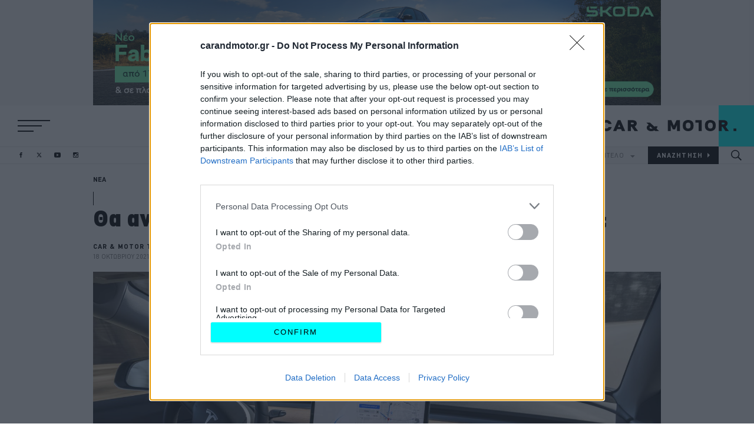

--- FILE ---
content_type: text/html; charset=UTF-8
request_url: https://www.carandmotor.gr/electric/nea/tha-anakalesei-telika-i-tesla-ta-aytokinita-tis
body_size: 32561
content:

<!DOCTYPE html>
<html  lang="el" dir="ltr" prefix="content: http://purl.org/rss/1.0/modules/content/  dc: http://purl.org/dc/terms/  foaf: http://xmlns.com/foaf/0.1/  og: http://ogp.me/ns#  rdfs: http://www.w3.org/2000/01/rdf-schema#  schema: http://schema.org/  sioc: http://rdfs.org/sioc/ns#  sioct: http://rdfs.org/sioc/types#  skos: http://www.w3.org/2004/02/skos/core#  xsd: http://www.w3.org/2001/XMLSchema# ">
  <head>
    <meta charset="utf-8" />
<meta name="description" content="Αντιδράσεις στο ανώτατο δυνατό επίπεδο έχει προκαλέσει στις Η.Π.Α. η σχεδόν αδιαφορία της Tesla να προχωρήσει σε ανάκληση των αυτοκινήτων της για over-the-air αναβαθμίσεις του Autopilot και να συμμορφωθεί στις υποδείξεις των αρχών." />
<meta name="abstract" content="Αντιδράσεις στο ανώτατο δυνατό επίπεδο έχει προκαλέσει στις Η.Π.Α. η σχεδόν αδιαφορία της Tesla να προχωρήσει σε ανάκληση των αυτοκινήτων της για over-the-air αναβαθμίσεις του Autopilot και να συμμορφωθεί στις υποδείξεις των αρχών." />
<meta name="keywords" content="tesla,Tesla Model 3,Autopilot,Tesla Autopilot" />
<link rel="canonical" href="https://www.carandmotor.gr/electric/nea/tha-anakalesei-telika-i-tesla-ta-aytokinita-tis" />
<link rel="shortlink" href="https://www.carandmotor.gr/electric/nea/tha-anakalesei-telika-i-tesla-ta-aytokinita-tis" />
<link rel="image_src" href="https://www.carandmotor.gr/sites/default/files/styles/horizontal_rectangle/public/2021-10/Tesla%20Autopilot.jpg?itok=0iIJxX2n" />
<meta property="og:site_name" content="carandmotor.gr | Το πρώτο premium site αυτοκινήτου" />
<meta property="og:type" content="article" />
<meta property="og:url" content="https://www.carandmotor.gr/electric/nea/tha-anakalesei-telika-i-tesla-ta-aytokinita-tis" />
<meta property="og:title" content="Θα ανακαλέσει τελικά η Tesla τα αυτοκίνητά της; | carandmotor.gr" />
<meta property="og:description" content="Αντιδράσεις στο ανώτατο δυνατό επίπεδο έχει προκαλέσει στις Η.Π.Α. η σχεδόν αδιαφορία της Tesla να προχωρήσει σε ανάκληση των αυτοκινήτων της για over-the-air αναβαθμίσεις του Autopilot και να συμμορφωθεί στις υποδείξεις των αρχών." />
<meta property="og:image" content="https://www.carandmotor.gr/sites/default/files/styles/facebook/public/2021-10/Tesla%20Autopilot.jpg?itok=0yClGP4N" />
<meta property="og:image:url" content="https://www.carandmotor.gr/sites/default/files/styles/facebook/public/2021-10/Tesla%20Autopilot.jpg?itok=0yClGP4N" />
<meta property="og:image:secure_url" content="https://www.carandmotor.gr/sites/default/files/styles/facebook/public/2021-10/Tesla%20Autopilot.jpg?itok=0yClGP4N" />
<meta property="og:updated_time" content="2021-10-18T10:34:40+0300" />
<meta property="article:author" content="CAR &amp; MOTOR TEAM" />
<meta property="article:publisher" content="carandmotor.gr" />
<meta property="article:section" content="ΝΕΑ" />
<meta property="article:tag" content="tesla" />
<meta property="article:tag" content="Tesla Model 3" />
<meta property="article:tag" content="Autopilot" />
<meta property="article:tag" content="Tesla Autopilot" />
<meta property="article:published_time" content="2021-10-18T10:29:32+0300" />
<meta property="article:modified_time" content="2021-10-18T10:34:40+0300" />
<meta name="twitter:card" content="summary_large_image" />
<meta name="twitter:description" content="Αντιδράσεις στο ανώτατο δυνατό επίπεδο έχει προκαλέσει στις Η.Π.Α. η σχεδόν αδιαφορία της Tesla να προχωρήσει σε ανάκληση των αυτοκινήτων της για over-the-air αναβαθμίσεις του Autopilot και να συμμορφωθεί στις υποδείξεις των αρχών." />
<meta name="twitter:creator" content="@Carandmotorgr" />
<meta name="twitter:image" content="https://www.carandmotor.gr/sites/default/files/styles/horizontal_rectangle/public/2021-10/Tesla%20Autopilot.jpg?itok=0iIJxX2n" />
<meta name="Generator" content="Drupal 9 (https://www.drupal.org)" />
<meta name="MobileOptimized" content="width" />
<meta name="HandheldFriendly" content="true" />
<meta name="viewport" content="width=device-width, initial-scale=1.0" />
<script type="application/ld+json">{
    "@context": "https://schema.org",
    "@graph": [
        {
            "@type": "NewsArticle",
            "name": "Θα ανακαλέσει τελικά η Tesla τα αυτοκίνητά της;",
            "headline": "Θα ανακαλέσει τελικά η Tesla τα αυτοκίνητά της;",
            "description": "Αντιδράσεις στο ανώτατο δυνατό επίπεδο έχει προκαλέσει στις Η.Π.Α. η σχεδόν αδιαφορία της Tesla να προχωρήσει σε ανάκληση των αυτοκινήτων της για over-the-air αναβαθμίσεις του Autopilot και να συμμορφωθεί στις υποδείξεις των αρχών.",
            "about": [
                "tesla",
                "Tesla Model 3",
                "Autopilot",
                "Tesla Autopilot"
            ],
            "image": {
                "@type": "ImageObject",
                "representativeOfPage": "True",
                "url": "https://www.carandmotor.gr/sites/default/files/styles/horizontal_rectangle/public/2021-10/Tesla%20Autopilot.jpg?itok=0iIJxX2n",
                "width": "768",
                "height": "384"
            },
            "datePublished": "2021-10-18T10:29:32+0300",
            "dateModified": "2021-10-18T10:34:40+0300",
            "author": {
                "@type": "Person",
                "@id": "https://www.carandmotor.gr/author/car-motor-team",
                "name": "CAR \u0026 MOTOR TEAM",
                "url": "https://www.carandmotor.gr/author/car-motor-team"
            },
            "publisher": {
                "@type": "Organization",
                "@id": "https://www.carandmotor.gr",
                "name": "carandmotor.gr",
                "url": "https://www.carandmotor.gr",
                "logo": {
                    "@type": "ImageObject",
                    "url": "https://www.carandmotor.gr/themes/on/images/logo.png",
                    "width": "401",
                    "height": "91"
                }
            },
            "mainEntityOfPage": "https://www.carandmotor.gr/electric/nea/tha-anakalesei-telika-i-tesla-ta-aytokinita-tis"
        }
    ]
}</script>
<script type="text/javascript">
var googletag = googletag || {};
var ocm_category = 'nea';
googletag.cmd = googletag.cmd || [];
googletag.cmd.push(function() {
  // Initialize the google variables.
    var billboard  = googletag.sizeMapping().
        addSize([0, 0], [300, 250]).
        addSize([340, 0], [[300, 250], [336, 280]]).
        addSize([768, 0], [728, 90]).
        addSize([1024, 0], [[970, 250], [970, 90], [728, 90]]).
        build();
    var mobile_sticky = googletag.sizeMapping().
        addSize([0, 0], [[320, 100], [320, 50]]).
        addSize([340, 0], [[320, 100], [320, 50]]).
        addSize([768, 0], []).
        addSize([1024, 0], []).
        build();
    var sidebar1_hp = googletag.sizeMapping().
        addSize([0, 0], [300, 250]).
        addSize([340, 0], [300, 250]).
        addSize([768, 0], [300, 250]).
        addSize([1024, 0], [300, 250]).
        build();
    var article_inline = googletag.sizeMapping().
        addSize([0, 0], [300, 250]).
        addSize([340, 0], [[300, 250], [336, 280]]).
        addSize([768, 0], [[300, 250], [336, 280]]).
        addSize([1024, 0], [[300, 250], [336, 280]]).
        build();
    var article_inline_big = googletag.sizeMapping().
        addSize([0, 0], [[300, 250], [300, 600]]).
        addSize([340, 0], [[300, 250], [336, 280], [300, 600]]).
        addSize([768, 0], [[300, 250], [336, 280], [300, 600]]).
        addSize([1024, 0], [[300, 250], [336, 280], [300, 600]]).
        build();
          googletag.defineSlot("/22443784368/carandmotor.gr/skin", [1, 1], "skin")
            .addService(googletag.pubads());
        googletag.defineSlot("/22443784368/carandmotor.gr/article_inline_1", [[300, 250], [336, 280], [300, 600]], "article_inline_1")
            .defineSizeMapping(article_inline_big)
        .addService(googletag.pubads());
        googletag.defineSlot("/22443784368/carandmotor.gr/sidebar2", [[300, 600], [300, 250]], "sidebar2")
            .addService(googletag.pubads());
        googletag.defineSlot("/22443784368/carandmotor.gr/billboard1", [[970, 250], [970, 90], [728, 90], [336, 280], [300, 250]], "billboard1")
            .defineSizeMapping(billboard )
        .addService(googletag.pubads());
      googletag.pubads().setTargeting('category', ['nea'])
    googletag.pubads().setTargeting('nid', ['2279'])
    googletag.pubads().setTargeting('section', ['ELECTRIC'])
      googletag.pubads().enableSingleRequest();
      googletag.pubads().setCentering(true);
    googletag.pubads().disableInitialLoad();
    googletag.enableServices();
});
</script><link rel="icon" href="/themes/on/images/favicon.ico" type="image/vnd.microsoft.icon" />

    <title>
      Θα ανακαλέσει τελικά η Tesla τα αυτοκίνητά της; | carandmotor.gr
    </title>
    <link rel="preload" as="font" type="font/woff2" href="/themes/on/fonts/CFDINStd-Black.woff2" crossorigin="anonymous">
    <link rel="preload" as="font" type="font/woff2" href="/themes/on/fonts/CFDINStd-Bold.woff2" crossorigin="anonymous">
    <link rel="preload" as="font" type="font/woff2" href="/themes/on/fonts/CFDINStd.woff2" crossorigin="anonymous">
    <meta name="robots" content="max-image-preview:large">
    <script type='text/javascript'> function createScript(u, n, a) {var s = document.createElement('script');if (!n) {s.defer = 1;}s.src = u;if(a){s.setAttribute(a.attribute, a.value)};document.head.appendChild(s);}</script>
    <noscript><img height="1" width="1" style="display:none" src="https://www.facebook.com/tr?id=495328185039667&ev=PageView&noscript=1"/></noscript>
    <script src="https://ua.realtimely.io/script.js" data-site="CARANDMOTOR" defer async></script>
    <style>@font-face{font-family:"CNM";src:url("/themes/on/fonts/CFDINStd-Black.woff2") format("woff2"),url("/themes/on/fonts/CFDINStd-Black.woff") format("woff"),url("/themes/on/fonts/CFDINStd-Black.svg#CFDINStd-Black") format("svg");font-weight:900;font-style:normal;font-display:optional}@font-face{font-family:"CNM";src:url("/themes/on/fonts/CFDINStd-Bold.woff2") format("woff2"),url("/themes/on/fonts/CFDINStd-Bold.woff") format("woff"),url("/themes/on/fonts/CFDINStd-Bold.svg#CFDINStd-Bold") format("svg");font-weight:bold;font-style:normal;font-display:optional}@font-face{font-family:"CNM";src:url("/themes/on/fonts/CFDINStd.woff2") format("woff2"),url("/themes/on/fonts/CFDINStd.woff") format("woff"),url("/themes/on/fonts/CFDINStd.svg#CFDINStd") format("svg");font-weight:normal;font-style:normal;font-display:optional}#page-wrapper{position:relative}*{box-sizing:border-box}.aspect-ratio{position:relative;overflow:hidden}.aspect-ratio.sixteen-nine{padding-bottom:56.25%}.aspect-ratio.two-one{padding-bottom:50%}.aspect-ratio.square{padding-bottom:100%}.aspect-ratio.nine-sixteen{padding-bottom:177.78%}.aspect-ratio.banner{padding-bottom:24.4187%}.aspect-ratio.one-two{padding-bottom:200%}.aspect-ratio.shifted-teaser{padding-bottom:56.25%}@media(min-width: 768px){.aspect-ratio.shifted-teaser{padding-bottom:100%}}@media(min-width: 768px){.aspect-ratio.interview{padding-bottom:34.88%}}.aspect-ratio.slide{padding-bottom:56.25%}@media(min-width: 768px){.aspect-ratio.slide{padding-bottom:375px}.aspect-ratio.slide .image{-o-object-fit:cover;object-fit:cover;height:100%}}@media(min-width: 1024px){.aspect-ratio.slide{padding-bottom:500px}}@media(min-width: 1410px){.aspect-ratio.slide{padding-bottom:720px}}@media(min-width: 0)and (max-width: 767px){.aspect-ratio.square-mob{padding-bottom:100%}}.aspect-ratio .image{position:absolute;top:0;left:0;right:0;bottom:0;width:100%}.aspect-ratio .video{position:absolute;top:0;left:0;right:0;bottom:0;width:100%;height:100%}.region-header{background-color:#fff;overflow:hidden}@media(min-width: 480px){.region-header{display:block}}.region-header .flex{height:40px}@media(min-width: 768px){.region-header .flex{height:50px}}@media(min-width: 1024px){.region-header .flex{height:70px}}@media(min-width: 1410px){.region-header .flex{height:90px}}.menu-responsive .region-header{position:relative;z-index:1000}.region-header .socials-header{display:none;margin-left:40px}@media(min-width: 600px){.region-header .socials-header{display:block}}@media(min-width: 1024px){.region-header .socials-header{margin-left:45px}}@media(min-width: 1240px)and (max-width: 1409px){.region-header .socials-header{margin-left:0;position:absolute;bottom:0;left:30px;z-index:99}.region-header .socials-header .header-socials{height:30px}}@media(min-width: 1600px){.region-header .socials-header{margin-left:85px}}@media(min-width: 1780px){.region-header .socials-header{margin-left:0;position:absolute;bottom:0;left:30px;z-index:99}.region-header .socials-header .header-socials{height:50px}}.menu-responsive .region-header .socials-header{display:none}@media(min-width: 1240px)and (max-width: 1409px){.header-fixed .region-header .socials-header{position:absolute;left:calc(50% - 482px)}.header-fixed .region-header .socials-header .header-socials{height:50px}}@media(min-width: 1600px){.header-fixed .region-header .socials-header{position:absolute;left:calc(50% - 675px)}}@media(min-width: 610px){.header-fixed.toolbar-fixed header{top:38px}.header-fixed.toolbar-fixed .region-main-navigation .block-search-button{top:38px}.header-fixed.toolbar-fixed .region-main-navigation .block-socials-header .header-socials{top:53px}}@media(min-width: 610px)and (min-width: 768px){.header-fixed.toolbar-fixed .region-main-navigation .block-socials-header .header-socials{top:58px}}.header-fixed.toolbar-fixed .header{z-index:999}.header-fixed.banner-visible header{-webkit-animation-name:fadefromtransparent;animation-name:fadefromtransparent;-webkit-animation-duration:.5s;animation-duration:.5s}.header-fixed .main-navigation{z-index:999}.header-fixed .region-main-navigation .block-search-button{position:fixed;top:0;z-index:99}.menu-responsive.header-fixed .region-main-navigation .block-search-button{opacity:0;visibility:hidden;pointer-events:none}@media(min-width: 768px){.header-fixed .region-main-navigation .block-search-button .search-button{height:50px}}@media(min-width: 1024px){.header-fixed .region-main-navigation .block-search-button .search-button{width:60px}}@media(min-width: 1410px){.header-fixed .region-main-navigation .block-search-button .search-button{width:78px}}.header-fixed .region-main-navigation .main-menu,.header-fixed .region-main-navigation .block-brand-and-model,.header-fixed .region-main-navigation .nav-socials{display:none}.header-fixed header{background-color:#fff;box-shadow:0 2px 10px 0 rgba(0,0,0,.1);position:fixed}@media(min-width: 1024px){.header-fixed header{-webkit-animation-name:fadefromtransparent;animation-name:fadefromtransparent;-webkit-animation-duration:.5s;animation-duration:.5s}}@media(min-width: 768px){.header-fixed header .region-header .flex{height:50px}}@media(min-width: 768px){.header-fixed header .logo{height:50px;margin-right:50px}}@media(min-width: 1024px){.header-fixed header .logo{margin-right:60px}}@media(min-width: 1410px){.header-fixed header .logo{margin-right:78px;height:50px}}.header-fixed header .logo a{display:flex;align-items:center}.menu-responsive{overflow:hidden}.menu-responsive .hamburger-box .hamburger-top,.menu-responsive .hamburger-box .hamburger-bottom{width:35px}@media(min-width: 768px){.menu-responsive .hamburger-box .hamburger-top,.menu-responsive .hamburger-box .hamburger-bottom{width:44px}}@media(min-width: 1410px){.menu-responsive .hamburger-box .hamburger-top,.menu-responsive .hamburger-box .hamburger-bottom{width:65px}}.menu-responsive .main-navigation{background-color:#000;width:100%;overflow-y:auto;position:absolute;left:0;height:calc(100vh - 40px);top:40px;width:100%;display:flex;z-index:999}@media(min-width: 768px){.menu-responsive .main-navigation{height:calc(100vh - 50px);top:50px}}@media(min-width: 1024px){.menu-responsive .main-navigation{height:calc(100vh - 70px);top:70px}.header-fixed.menu-responsive .main-navigation{height:calc(100vh - 50px);top:50px}}@media(min-width: 1410px){.menu-responsive .main-navigation{height:calc(100vh - 90px);top:90px}.header-fixed.menu-responsive .main-navigation{height:calc(100vh - 50px);top:50px}}.menu-responsive .main-navigation .region-main-navigation{position:static;flex-direction:column;align-items:center;justify-content:center;padding-left:0;margin:auto}.menu-responsive .main-navigation .region-main-navigation .block-socials-nav{display:block}@media(min-width: 768px){.menu-responsive .main-navigation .region-main-navigation .block-socials-header{display:flex;border:none}}.menu-responsive .main-navigation .region-main-navigation .responsive_nav-socials{display:block}.menu-responsive .main-navigation .region-main-navigation .main-menu{display:none}.menu-responsive .main-navigation .region-main-navigation .responsive-menu{display:block;padding-top:30px}.menu-responsive .main-navigation .region-main-navigation .responsive-menu .menu{flex-direction:column;text-align:center}.menu-responsive .main-navigation .region-main-navigation .responsive-menu .menu .link-responsive{display:flex}.menu-responsive .main-navigation .region-main-navigation .responsive-menu .menu li:not(:last-child){margin-bottom:15px}@media(min-width: 1410px){.menu-responsive .main-navigation .region-main-navigation .responsive-menu .menu li:not(:last-child){margin-bottom:29px}}.menu-responsive .main-navigation .region-main-navigation .responsive-menu a,.menu-responsive .main-navigation .region-main-navigation .responsive-menu .link-responsive{display:inline}.menu-responsive .main-navigation .region-main-navigation .responsive-menu a{letter-spacing:0.2em;font-family:"CNM";color:#fff;font-size:16px}.menu-responsive .main-navigation .region-main-navigation .responsive-menu a:hover{color:aqua;background:none;font-family:inherit;border:none;font-size:initial}@media(min-width: 768px){.menu-responsive .main-navigation .region-main-navigation .responsive-menu a:hover{font-size:15px}}@media(min-width: 1410px){.menu-responsive .main-navigation .region-main-navigation .responsive-menu a:hover{font-size:28px}}@media(min-width: 768px){.menu-responsive .main-navigation .region-main-navigation .responsive-menu a{font-size:15px}}@media(min-width: 1410px){.menu-responsive .main-navigation .region-main-navigation .responsive-menu a{font-size:28px}}.menu-responsive .main-navigation .region-main-navigation .block-brand-and-model{position:fixed;margin:0 auto;bottom:0}.menu-responsive .main-navigation .region-main-navigation .block-brand-and-model form button{letter-spacing:0.1em;background-color:#333;border:1px solid #333}.menu-responsive .main-navigation .region-main-navigation .block-search-button{position:fixed;right:0}.menu-responsive .main-navigation .region-main-navigation .block-search-button .search-button{width:40px;height:40px}@media(min-width: 768px){.menu-responsive .main-navigation .region-main-navigation .block-search-button .search-button{height:50px;width:50px}}@media(min-width: 1024px){.menu-responsive .main-navigation .region-main-navigation .block-search-button .search-button{display:none}}.menu-responsive .main-navigation .region-main-navigation .block-main-navigation,.menu-responsive .main-navigation .region-main-navigation .block-brand-and-model{display:block}.menu-responsive .header .logo{display:flex;margin-right:0}.menu-responsive .header .logo a{display:block}@media(min-width: 480px){.menu-responsive .header .logo svg{height:65px}}@media(min-width: 768px){.menu-responsive .header .logo svg{height:60px}}@media(min-width: 1600px){.menu-responsive .header .logo svg{height:90px}}.header .logo{display:block;margin-right:40px;margin-left:auto;height:40px}@media(min-width: 768px){.header .logo{height:50px;margin-right:50px}}@media(min-width: 1024px){.header .logo{margin-right:0;height:70px}}@media(min-width: 1410px){.header .logo{height:90px}}.header .logo a{display:block;height:100%}.header .logo svg{max-height:100%;width:auto}.region-main-navigation{position:relative;display:flex;flex-direction:row;justify-content:flex-end;align-items:normal;z-index:1;width:100%}.region-main-navigation .block-main-navigation,.region-main-navigation .block-brand-and-model{display:none}@media(min-width: 1024px){.region-main-navigation .block-main-navigation,.region-main-navigation .block-brand-and-model{display:block}}.region-main-navigation .block-main-navigation{width:auto}@media(min-width: 1024px){.region-main-navigation .block-main-navigation{width:100%}}@media(min-width: 1600px){.region-main-navigation .block-main-navigation{width:auto}}.region-main-navigation .nav-socials{display:none;position:absolute;left:20px;top:50%;transform:translate(0, -50%)}@media(min-width: 1780px){.region-main-navigation .nav-socials{display:block}}.region-main-navigation .nav-socials .socials-follow{display:none}.region-main-navigation .responsive_nav-socials{padding-bottom:55px}@media(min-width: 1410px){.region-main-navigation .responsive_nav-socials{padding-bottom:75px}}.region-main-navigation .responsive_nav-socials .header-socials{display:flex}.region-main-navigation .responsive_nav-socials .header-socials li:not(:last-child){margin-right:15px}@media(min-width: 1024px){.region-main-navigation .responsive_nav-socials .header-socials li:not(:last-child){margin-right:22px}}.region-main-navigation .responsive_nav-socials .socials-follow{letter-spacing:0.1em;display:flex;flex-direction:column;align-items:center;color:gray;-webkit-margin-before:0;margin-block-start:0;-webkit-margin-after:0;margin-block-end:0;text-align:center;margin-bottom:10px;font-size:10px}.region-main-navigation .responsive_nav-socials .socials-follow:before{content:"";height:28px;margin-top:30px;margin-bottom:15px;border-right:1px solid #333}@media(min-width: 1410px){.region-main-navigation .responsive_nav-socials .socials-follow:before{margin-bottom:25px;margin-top:55px;height:60px}}@media(min-width: 1410px){.region-main-navigation .responsive_nav-socials .socials-follow{font-size:14px;margin-bottom:20px}}.region-main-navigation .responsive_nav-socials svg path{fill:gray}.region-main-navigation .responsive-menu,.region-main-navigation .responsive_nav-socials{display:none}.region-main-navigation .main-menu{width:100%;display:none}@media(min-width: 1024px){.region-main-navigation .main-menu{display:block}}.region-main-navigation .main-menu .menu{display:flex;justify-content:flex-end}.region-main-navigation .main-menu .menu a{letter-spacing:0.1em;font-size:12px;font-family:"CNM";display:flex;width:120px;height:30px;align-items:center;justify-content:center;border:1px solid #e5e5e5;color:#000;border-right:none;font-weight:bold;transition:color .2s}.region-main-navigation .main-menu .menu a:hover{color:aqua}@media(min-width: 1410px){.region-main-navigation .main-menu .menu a{height:50px;width:160px;font-size:16px}}@media(min-width: 1600px){.region-main-navigation .main-menu .menu a{width:190px}}@media(min-width: 1920px){.region-main-navigation .main-menu .menu a{width:200px}}@media(min-width: 2560px){.region-main-navigation .main-menu .menu a{width:250px}}.region-main-navigation .main-menu .menu .link-responsive{display:block}@media(min-width: 768px){.region-main-navigation .main-menu .menu .link-responsive{display:none}}.region-main-navigation .main-menu .menu .link-special{letter-spacing:0.15em;background-color:aqua;font-family:"CNM";border:1px solid aqua;font-size:14px;border-right:none;font-weight:800;transition:color .2s,background-color .2s,border-color .2s}.region-main-navigation .main-menu .menu .link-special:hover{color:aqua;border-color:#000;background-color:#000}@media(min-width: 1410px){.region-main-navigation .main-menu .menu .link-special{font-size:20px}}.region-main-navigation .main-menu .menu .logo-now{display:flex;align-items:center;font-size:0}.region-main-navigation .main-menu .menu .logo-now:hover svg{fill:aqua}@media(min-width: 1024px){.region-main-navigation .main-menu .menu .logo-now{width:50px}}@media(min-width: 1410px){.region-main-navigation .main-menu .menu .logo-now{width:81px}}@media(min-width: 1600px){.region-main-navigation .main-menu .menu .logo-now{width:81px}}.region-main-navigation .main-menu .menu .logo-now svg{transition:fill .2s;width:100%}.region-main-navigation .main-menu .menu li:first-child{display:flex;width:100%}@media(min-width: 1024px){.region-main-navigation .main-menu .menu li:first-child{height:30px;padding-left:30px;max-width:120px}}@media(min-width: 1410px){.region-main-navigation .main-menu .menu li:first-child{height:50px;padding-left:35px;max-width:190px}}@media(min-width: 1600px){.region-main-navigation .main-menu .menu li:first-child{padding-left:40px}}.region-main-navigation .main-menu .menu li:first-child a{border:none}.region-main-navigation .block-search-button{position:absolute;right:0;top:-40px}@media(min-width: 768px){.region-main-navigation .block-search-button{top:-50px}}@media(min-width: 1024px){.region-main-navigation .block-search-button{position:static}}.region-main-navigation .search-button{width:40px;height:40px;cursor:pointer;display:flex;justify-content:center;align-items:center}.region-main-navigation .search-button:hover svg{fill:aqua}@media(min-width: 768px){.region-main-navigation .search-button{height:50px;width:50px}}@media(min-width: 1024px){.region-main-navigation .search-button{width:60px;height:30px}}@media(min-width: 1410px){.region-main-navigation .search-button{height:50px;width:78px}.region-main-navigation .search-button svg{width:23.5px}}.region-main-navigation .search-button svg{width:18px}.region-main-navigation .search-button svg{transition:fill .2s}.region-main-navigation .block-brand-and-model label{letter-spacing:0.1em;opacity:0;visibility:hidden;pointer-events:none;position:absolute;left:0;right:0;top:0;bottom:0;display:flex;justify-content:center;align-items:center;background:#f5f5f5}.menu-responsive .region-main-navigation .block-brand-and-model label{background:#000}.region-main-navigation .block-brand-and-model form{display:flex}.region-main-navigation .block-brand-and-model form .form-item{font-size:11px;height:30px;width:106.6666666667px}@media(min-width: 360px){.region-main-navigation .block-brand-and-model form .form-item{width:120px}}@media(min-width: 1410px){.region-main-navigation .block-brand-and-model form .form-item{height:50px;font-size:14px;width:165px}}@media(min-width: 1600px){.region-main-navigation .block-brand-and-model form .form-item{width:190px}}@media(min-width: 1920px){.region-main-navigation .block-brand-and-model form .form-item{width:200px;font-size:14px}}@media(min-width: 2560px){.region-main-navigation .block-brand-and-model form .form-item{width:246px}}.region-main-navigation .block-brand-and-model form .form-item .full-width-element{letter-spacing:0.1em;width:100%;height:100%;cursor:pointer;border-radius:0;border-width:1px}.region-main-navigation .block-brand-and-model form .form-item .brand-and-model+label:after{content:url("data:image/svg+xml,%3Csvg xmlns='http://www.w3.org/2000/svg' viewBox='0 0 26.5 13.2'%3E%3Cpath fill='%23808080' d='M26.5 0 13.2 13.2 0 0h26.5Z'/%3E%3C/svg%3E");display:inline-block;margin-left:10px;width:8px}@media(min-width: 1410px){.region-main-navigation .block-brand-and-model form .form-item .brand-and-model+label:after{width:10px}}.region-main-navigation .block-brand-and-model form .js-form-type-select{display:flex;position:relative;border:1px solid #e5e5e5;border-right:0;background:#f5f5f5;color:gray}.menu-responsive .region-main-navigation .block-brand-and-model form .js-form-type-select{background:transparent;border-color:#333;border-bottom:0}.region-main-navigation .block-brand-and-model form .js-form-type-select select{font-family:"CNM";border:0;-moz-text-align-last:left;text-align-last:left;-webkit-appearance:none;-moz-appearance:none;appearance:none;outline:0;-moz-text-align-last:center;text-align-last:center;padding:5px 10px;border-radius:0;outline:none;background:transparent;color:currentColor}.region-main-navigation .block-brand-and-model form .js-form-type-select select:not([data-value])~label{opacity:1;visibility:visible}.region-main-navigation .block-brand-and-model form button{font-family:"CNM";background-color:#000;border:1px solid #000;color:#fff;cursor:pointer;font-weight:bold;transition:color .2s}.region-main-navigation .block-brand-and-model form button:after{display:inline-block;white-space:pre;content:attr(value)url("data:image/svg+xml,%3Csvg xmlns='http://www.w3.org/2000/svg' width='4' viewBox='0 0 13.2 26.5'%3E%3Cpath fill='white' d='M13.2 13.2 0 26.5V0l13.2 13.2Z'/%3E%3C/svg%3E")}@media(min-width: 1410px){.region-main-navigation .block-brand-and-model form button:after{content:attr(value)url("data:image/svg+xml,%3Csvg xmlns='http://www.w3.org/2000/svg' width='5' viewBox='0 0 13.2 26.5'%3E%3Cpath fill='white' d='M13.2 13.2 0 26.5V0l13.2 13.2Z'/%3E%3C/svg%3E")}}.region-main-navigation .block-brand-and-model form button:hover{color:aqua}.region-main-navigation .block-brand-and-model form button:hover:after{content:attr(value)url("data:image/svg+xml,%3Csvg xmlns='http://www.w3.org/2000/svg' width='4' viewBox='0 0 13.2 26.5'%3E%3Cpath fill='%2300ffff' d='M13.2 13.2 0 26.5V0l13.2 13.2Z'/%3E%3C/svg%3E")}@media(min-width: 1410px){.region-main-navigation .block-brand-and-model form button:hover:after{content:attr(value)url("data:image/svg+xml,%3Csvg xmlns='http://www.w3.org/2000/svg' width='5' viewBox='0 0 13.2 26.5'%3E%3Cpath fill='%2300ffff' d='M13.2 13.2 0 26.5V0l13.2 13.2Z'/%3E%3C/svg%3E")}}.burger-menu .hamburger-box{position:relative;display:flex;flex-direction:column;justify-content:space-between;transform:rotate(0deg);cursor:pointer;height:16px}.burger-menu .hamburger-box.menu-open div:nth-child(1){position:absolute;top:50%;transform:rotate(20deg)}.burger-menu .hamburger-box.menu-open div:nth-child(2){opacity:0}.burger-menu .hamburger-box.menu-open div:nth-child(3){position:absolute;top:50%;transform:rotate(-20deg)}@media(min-width: 480px){.burger-menu .hamburger-box{height:20px}}@media(min-width: 1600px){.burger-menu .hamburger-box{height:30px;width:80px}}.burger-menu .hamburger-box div{transform:rotate(0deg)}.burger-menu .hamburger-top{width:44px;border-top:2px solid #000;transition:transform .2s}@media(min-width: 480px){.burger-menu .hamburger-top{width:55px}}@media(min-width: 1600px){.burger-menu .hamburger-top{width:80px}}.burger-menu .hamburger-middle{width:33px;border-top:2px solid #000;transition:transform .2s}@media(min-width: 480px){.burger-menu .hamburger-middle{width:41px}}@media(min-width: 1600px){.burger-menu .hamburger-middle{width:60px}}.burger-menu .hamburger-bottom{width:27px;border-top:2px solid #000;transition:transform .2s}@media(min-width: 480px){.burger-menu .hamburger-bottom{width:27px}}@media(min-width: 1600px){.burger-menu .hamburger-bottom{width:40px}}.header-socials{display:flex}.header-socials li:hover path{fill:aqua}.header-socials li path{transition:fill .2s}.header-socials li:not(:last-child){margin-right:20px}@media(min-width: 1410px){.header-socials li:not(:last-child){margin-right:25px}}.header-socials li a{display:flex;align-items:center;justify-content:center;height:100%}.header-socials svg{height:10px;width:10px}@media(min-width: 768px){.header-socials svg{height:9px;width:11px}}@media(min-width: 1410px){.header-socials svg{height:11px;width:14px}}.header-socials svg path{fill:#000}.grid-container-main-sidebar{position:relative;display:grid;grid-template-columns:minmax(0, 1fr)}@media(min-width: 768px){.grid-container-main-sidebar{grid-template-columns:minmax(0, 1fr) 300px;grid-gap:25px}}@media(min-width: 1024px){.grid-container-main-sidebar{grid-gap:30px}}@media(min-width: 1410px){.grid-container-main-sidebar{grid-gap:50px}}.grid-container-price-sidebar{position:relative;display:grid;grid-template-columns:minmax(0, 1fr)}@media(min-width: 1024px){.grid-container-price-sidebar{grid-template-columns:minmax(0, 1fr) 300px;grid-gap:30px}}@media(min-width: 1410px){.grid-container-price-sidebar{grid-gap:50px}}.grid-big_image-by-text{display:grid;grid-template-columns:minmax(0, 1fr)}@media(min-width: 1024px){.grid-big_image-by-text{grid-template-columns:428px minmax(0, 1fr)}}@media(min-width: 1410px){.grid-big_image-by-text{grid-template-columns:675px minmax(0, 1fr)}}.node-article .article-category:after{content:"";display:block;border-left:1px solid #000;height:15px;margin-top:15px}@media(min-width: 768px){.node-article .article-category:after{height:18px}}@media(min-width: 1024px){.node-article .article-category:after{height:23px}}@media(min-width: 1410px){.node-article .article-category:after{height:30px;margin-top:20px}}.node-article .article-category a{color:#000;text-transform:uppercase}.node-article .article-header-container{position:relative;margin-top:5px}.node-article .article-header-container .socials-follow{display:none}.node-article .article-header-container .block-socials{display:none}@media(min-width: 480px){.node-article .article-header-container .block-socials{display:block}}.node-article .article-header{padding-top:20px}.node-article .article-info p{letter-spacing:0.1em;-webkit-margin-before:0;margin-block-start:0;-webkit-margin-after:0;margin-block-end:0}.node-article .article-info-all{margin-top:20px;display:flex;align-items:center;justify-content:space-between}.node-article .article-info-all .article-info-svg svg{height:40px;width:auto}@media(min-width: 1024px){.node-article .article-info-all .article-info-svg svg{height:60px}}.node-article .article-top-img{margin-top:20px;margin-bottom:30px}@media(min-width: 0)and (max-width: 767px){.node-article .article-top-img{margin-left:-20px;margin-right:-20px}}@media(min-width: 1410px){.node-article .article-top-img{margin-bottom:50px;margin-top:30px}}.node-article .article-top-img img{width:100%}.node-article .article-top-img .field-media-oembed-video{position:relative;padding-bottom:56.25%;height:0}.node-article .article-top-img .field-media-oembed-video iframe{position:absolute;top:0;left:0;width:100%;height:100%}.text-black{color:#000}.text-gray{color:gray}.bg-agones{background:#959595;background:linear-gradient(142deg, #959595 0%, #ccced1 30%, #c5ceda 50%, #9eabbb 70%, #172534 100%)}.bg-agones .on-article{background:#fff}.bg-agones .on-article:after{border-color:#979797 !important}.bg-agones .two-per-row:not(:last-child){margin-bottom:20px}@media(min-width: 1410px){.bg-agones .two-per-row:not(:last-child){margin-bottom:30px}}@media(min-width: 768px){.bg-agones .two-per-row:not(:last-child) .on-article:after{height:calc(100% + 20px)}}@media(min-width: 1410px){.bg-agones .two-per-row:not(:last-child) .on-article:after{height:calc(100% + 30px)}}.bg-white{background-color:#fff}.bg-gray{background-color:#e5e5e5}.text-uppercase{text-transform:uppercase}.text-centered{text-align:center}.font-bold{font-weight:bold}.font-black{font-weight:900}.font-std{font-weight:400}.font-average{font-size:18px}.font-big-r{font-size:28px}@media(min-width: 768px){.font-big-r{font-size:32px}}@media(min-width: 1024px){.font-big-r{font-size:39px}}@media(min-width: 1410px){.font-big-r{font-size:50px}}.font-bigger-r{letter-spacing:-0.03em;font-size:22px;line-height:1}@media(min-width: 1410px){.font-bigger-r{font-size:30px}}.font-medium-r{letter-spacing:-0.03em;font-size:22px;line-height:1}@media(min-width: 768px){.font-medium-r{font-size:26px}}@media(min-width: 1410px){.font-medium-r{font-size:36px}}.font-small-r{font-size:10px}@media(min-width: 1024px){.font-small-r{font-size:11px}}@media(min-width: 1410px){.font-small-r{font-size:12px}}.font-small-heading-r{font-size:12px}@media(min-width: 1410px){.font-small-heading-r{font-size:16px}}.font-lead-r{font-size:15px;line-height:19px}@media(min-width: 1410px){.font-lead-r{font-size:18px;line-height:22px}}.font-side{font-size:15px;line-height:19px}@media(min-width: 1410px){.font-side{font-size:17px;line-height:21px}}.font-normal-r{font-size:10px}@media(min-width: 1024px){.font-normal-r{font-size:11px}}@media(min-width: 1410px){.font-normal-r{font-size:14px}}.node--view-mode-nested-article-teaser .article-nested-inner-container{display:flex;flex-direction:column;padding:20px}@media(min-width: 768px){.node--view-mode-nested-article-teaser .article-nested-inner-container{justify-content:flex-end}}@media(min-width: 1024px){.node--view-mode-nested-article-teaser .article-nested-inner-container{padding-top:10px}}.node--view-mode-nested-article-teaser .article-nested-inner-container p{-webkit-margin-before:0;margin-block-start:0;-webkit-margin-after:0;margin-block-end:0}.node--view-mode-nested-article-teaser .article-nested-inner-container-sponsor{display:flex;flex-direction:column;padding:20px}@media(min-width: 768px){.node--view-mode-nested-article-teaser .article-nested-inner-container-sponsor{justify-content:space-between}}@media(min-width: 1024px){.node--view-mode-nested-article-teaser .article-nested-inner-container-sponsor{padding-top:10px}}.node--view-mode-nested-article-teaser .article-nested-inner-container-sponsor p{-webkit-margin-before:0;margin-block-start:0;-webkit-margin-after:0;margin-block-end:0}.node--view-mode-nested-article-teaser .article-nested-inner-container-sponsor .article-nested-inner-container-svg{margin-left:auto}.node--view-mode-nested-article-teaser .article-nested-inner-container-sponsor .article-nested-inner-container-svg svg{height:60px;width:auto;display:none}@media(min-width: 1024px){.node--view-mode-nested-article-teaser .article-nested-inner-container-sponsor .article-nested-inner-container-svg svg{display:block;height:40px}}@media(min-width: 1410px){.node--view-mode-nested-article-teaser .article-nested-inner-container-sponsor .article-nested-inner-container-svg svg{font-size:20px;height:60px}}.node--view-mode-nested-article-teaser .article-nested-inner-container-sponsor .category-sponsor{padding-bottom:20px;display:flex;align-items:center;justify-content:space-between}.node--view-mode-nested-article-teaser .article-nested-inner-container-sponsor .category-sponsor svg{height:40px;width:auto;display:block}@media(min-width: 1024px){.node--view-mode-nested-article-teaser .article-nested-inner-container-sponsor .category-sponsor svg{display:none}}.node--view-mode-nested-article-teaser img{display:flex}.node--view-mode-nested-article-teaser h2{margin-bottom:18px;word-break:break-word}.node--view-mode-nested-article-teaser h2::before{content:"";display:inline-block;border-bottom:1px solid #000;width:12px;margin-right:5px}@media(min-width: 1024px){.node--view-mode-nested-article-teaser h2::before{display:none}}@media(min-width: 1024px){.node--view-mode-nested-article-teaser h2{margin-bottom:20px;-webkit-line-clamp:5;-webkit-box-orient:vertical;overflow:hidden;display:-webkit-box}}@media(min-width: 1410px){.node--view-mode-nested-article-teaser h2{-webkit-line-clamp:8;margin-bottom:30px}}.node--view-mode-nested-article-teaser .article-body{display:none}@media(min-width: 1410px){.node--view-mode-nested-article-teaser .article-body{display:block}}.node--view-mode-nested-article-teaser .article-category{padding-bottom:22px}.node--view-mode-nested-article-teaser .article-category:after{content:"";display:block;border-left:1px solid #000;height:15px;display:none;margin-top:10px;margin-bottom:5px}@media(min-width: 1024px){.node--view-mode-nested-article-teaser .article-category:after{display:block;height:15px}}@media(min-width: 1410px){.node--view-mode-nested-article-teaser .article-category:after{height:20px}}@media(min-width: 1024px){.node--view-mode-nested-article-teaser .article-category{padding-bottom:0}}.node--view-mode-nested-article-teaser .article-category-sponsor{padding-bottom:0}.node--view-mode-nested-article-teaser .article-category-sponsor:after{content:"";display:block;border-left:1px solid #000;height:15px;display:none;margin-top:10px;margin-bottom:5px}@media(min-width: 1024px){.node--view-mode-nested-article-teaser .article-category-sponsor:after{display:block;height:15px}}@media(min-width: 1410px){.node--view-mode-nested-article-teaser .article-category-sponsor:after{height:20px}}@media(min-width: 1024px){.node--view-mode-nested-article-teaser .article-category-sponsor{padding-bottom:0}}.font-average-r{font-size:16px}@media(min-width: 768px){.font-average-r{font-size:18px}}@media(min-width: 1410px){.font-average-r{font-size:20px}}.font-mobility{letter-spacing:-0.03em;font-size:18px;line-height:1}@media(min-width: 1024px){.font-mobility{font-size:22px}}.font-small-mobility{letter-spacing:0.1em;line-height:1;font-size:9px}@media(min-width: 1024px){.font-small-mobility{font-size:11px}}.font-agones{letter-spacing:-0.03em;line-height:1;font-size:18px}@media(min-width: 768px){.font-agones{font-size:20px}}@media(min-width: 1410px){.font-agones{font-size:24px}}.font-regular-r{letter-spacing:-0.03em;line-height:1;font-size:22px}@media(min-width: 1410px){.font-regular-r{font-size:24px}}.container-social-shares{position:relative;margin-bottom:30px}@media(min-width: 1390px){.container-social-shares{position:absolute;left:0;top:0;bottom:800px;z-index:4;margin-bottom:0}}.container-social-shares .bar-social-shares{display:inline-flex}@media(min-width: 1390px){.container-social-shares .bar-social-shares{flex-direction:column;position:-webkit-sticky;position:sticky;top:60px}}.container-social-shares .bar-social-shares a{display:flex;align-items:center;justify-content:center;border-radius:30px;border:1px solid #e5e5e5;padding:15px;background-color:#fff;margin:0 15px 0 0}@media(min-width: 1390px){.container-social-shares .bar-social-shares a{margin:0 0 15px 0}}.heading-container{padding-top:10px;padding-bottom:10px;border-top:1px solid #e5e5e5;border-bottom:1px solid #e5e5e5}.heading-container.with-image{position:relative;border-top:0;border-bottom:0}.heading-container.with-image .title{position:absolute;top:50%;left:50%;transform:translateX(-50%) translateY(-50%);z-index:1;width:163px}@media(min-width: 1024px){.heading-container.with-image .title{width:214px}}@media(min-width: 1410px){.heading-container.with-image .title{width:300px}}.heading-container.with-image .socials-inner-category{position:absolute;left:50%;transform:translateX(-50%);z-index:1;bottom:15px}@media(min-width: 1024px){.heading-container.with-image .socials-inner-category{bottom:20px}}@media(min-width: 1410px){.heading-container.with-image .socials-inner-category{bottom:25px}}.heading-container.with-image .background-image img{display:flex;width:100%}@media(min-width: 1410px){.heading-container{padding-top:15px;padding-bottom:15px}}.heading-container h2{padding-right:40px}.taxonomy-main-content{padding-top:20px}@media(min-width: 1410px){.taxonomy-main-content{padding-top:30px}}.container-std-s{padding-left:20px;width:100%}@media(min-width: 1024px){.container-std-s{padding-left:30px}}h3.with-underscore-mod a:before{content:"";display:inline-block;width:15px;border-bottom:1px solid}h3.with-underscore a:before{content:"";display:inline-block;width:15px;border-bottom:1px solid;margin-right:5px}.one-three-loop-formation-term{display:grid;grid-template-columns:100%;gap:20px;margin-bottom:20px}@media(min-width: 768px)and (max-width: 1023px){.one-three-loop-formation-term{grid-template-columns:1fr 1fr;gap:20px 25px}.one-three-loop-formation-term>*:first-child{grid-row:1;grid-column:1/3}.one-three-loop-formation-term>*:nth-child(2n+2){position:relative}.one-three-loop-formation-term>*:nth-child(2n+2):after{content:"";position:absolute;top:0;bottom:0;right:-12.5px;border-right:1px solid #e5e5e5}}@media(min-width: 1024px){.one-three-loop-formation-term{grid-template-columns:1fr 1fr 1fr;gap:30px;margin-bottom:30px}.one-three-loop-formation-term>*:first-child{grid-row:1;grid-column:1/4}.one-three-loop-formation-term>*:nth-child(3n+2){position:relative}.one-three-loop-formation-term>*:nth-child(3n+2):after{content:"";position:absolute;top:0;bottom:0;right:-15px;border-right:1px solid #e5e5e5}.one-three-loop-formation-term>*:nth-child(3n+3){position:relative}.one-three-loop-formation-term>*:nth-child(3n+3):after{content:"";position:absolute;top:0;bottom:0;right:-15px;border-right:1px solid #e5e5e5}}@media(min-width: 1410px){.one-three-loop-formation-term{gap:30px 50px}.one-three-loop-formation-term>*:nth-child(3n+2):after{right:-25px}.one-three-loop-formation-term>*:nth-child(3n+3):after{right:-25px}}.one-per-row-term{margin-bottom:20px}@media(min-width: 1410px){.one-per-row-term{margin-bottom:30px}}.three-per-row-term{display:grid;margin-bottom:20px}@media(min-width: 1410px){.three-per-row-term{margin-bottom:30px}}@media(min-width: 0){.three-per-row-term{grid-template-columns:1fr;gap:20px}}@media(min-width: 768px)and (max-width: 1023px){.three-per-row-term{grid-template-columns:1fr 1fr;gap:30px 25px}.three-per-row-term>*:nth-child(2n+1){position:relative}.three-per-row-term>*:nth-child(2n+1):after{content:"";position:absolute;right:-12.5px;top:0;bottom:0;border-right:1px solid #e5e5e5;z-index:0}}@media(min-width: 1024px){.three-per-row-term{gap:30px;grid-template-columns:1fr 1fr 1fr}.three-per-row-term>*:nth-child(3n+2),.three-per-row-term>*:nth-child(3n+1){position:relative}.three-per-row-term>*:nth-child(3n+2):after,.three-per-row-term>*:nth-child(3n+1):after{content:"";position:absolute;right:-15px;top:0;bottom:0;border-right:1px solid #e5e5e5;z-index:0}}@media(min-width: 1410px){.three-per-row-term{gap:30px 50px}.three-per-row-term>*:nth-child(3n+2):after,.three-per-row-term>*:nth-child(3n+1):after{right:-25px}}.font-ls-heading{letter-spacing:0.15em}.icon-diamond:after{content:url("data:image/svg+xml,%3Csvg xmlns='http://www.w3.org/2000/svg' viewBox='0 0 18.39 18.38'%3E%3Cg id='Layer_2' data-name='Layer 2'%3E%3Cg id='Layer_1-2' data-name='Layer 1'%3E%3Crect x='2.69' y='2.69' width='13' height='13' transform='translate(-3.81 9.19) rotate(-45)'/%3E%3C/g%3E%3C/g%3E%3C/svg%3E");display:inline-block;width:13px;height:13px;position:absolute;top:50%;transform:translate(0, -50%);right:20px}@media(min-width: 1410px){.icon-diamond:after{right:30px}}.icon-circle:after{content:url('data:image/svg+xml,<svg data-name="Isolation Mode" xmlns="http://www.w3.org/2000/svg" viewBox="0 0 13 13"><path d="M1.9 11.1C3.17 12.37 4.7 13 6.5 13s3.33-.63 4.6-1.9C12.37 9.83 13 8.3 13 6.5s-.63-3.33-1.9-4.6C9.83.63 8.3 0 6.5 0S3.17.63 1.9 1.9C.63 3.17 0 4.7 0 6.5s.63 3.33 1.9 4.6"/></svg>');display:inline-block;width:13px;height:14px;position:absolute;top:50%;transform:translate(0, -50%);right:20px}@media(min-width: 1410px){.icon-circle:after{right:30px}}.icon-square:after{content:"";display:inline-block;background-color:#000;position:absolute;top:50%;transform:translate(0, -50%);padding:0;right:0;width:10px;height:10px}@media(min-width: 1410px){.icon-square:after{width:13px;height:13px}}.icon-triangle:after{content:"";background-image:url("data:image/svg+xml,%3Csvg data-name='Layer 1' xmlns='http://www.w3.org/2000/svg' viewBox='0 0 15.01 13'%3E%3Cdefs/%3E%3Cpath fill='%23231f20' d='M0 0l7.5 13 7.51-13H0z'/%3E%3C/svg%3E");background-repeat:no-repeat;background-size:100%;display:inline-block;width:15px;height:13px;position:absolute;top:50%;transform:translate(0, -50%);right:20px}@media(min-width: 1410px){.icon-triangle:after{right:30px}}.icon-arrow:after{content:url("data:image/svg+xml,%3Csvg xmlns='http://www.w3.org/2000/svg' data-name='Layer 1' viewBox='0 0 16 16'%3E%3Cpath fill='%23373535' d='m0 0 3 8-3 8 16-8L0 0z'/%3E%3C/svg%3E");display:inline-block;position:absolute;top:50%;transform:translate(0, -50%);right:20px;width:13px;height:13px}@media(min-width: 1410px){.icon-arrow:after{width:16px;height:16px;right:30px}}.heading-gap-top{padding-top:20px}@media(min-width: 1410px){.heading-gap-top{padding-top:30px}}.c-gray{color:gray}.c-white{color:#fff}.glide .glide__slides{background:#000}@media(min-width: 768px){.glide .glide__slides{background:transparent}}.glide .glide__bullets{position:absolute;left:20px;top:10px}@media(min-width: 1024px){.glide .glide__bullets{top:25px}}.glide .glide__bullets button{width:8px;height:8px;padding:0;outline:0;border:0;border-radius:50%;background:gray;cursor:pointer}.glide .glide__bullets button.glide__bullet--active{background:#fff}.glide .glide__bullets button:not(:last-child){margin-right:7px}.glide .glide__arrow{position:absolute;transform:translateY(-50%);z-index:98;top:28.125vw}.glide .glide__arrow.glide__arrow--left{left:20px}.glide .glide__arrow.glide__arrow--right{right:20px}@media(min-width: 768px){.glide .glide__arrow{top:50%}}.glide .glide__arrow svg{width:6px}@media(min-width: 768px){.glide .glide__arrow svg{width:8px}}@media(min-width: 1410px){.glide .glide__arrow svg{width:12px}}.glide .glide__arrow svg path{fill:#fff}.on-article.big-teaser.centered{text-align:center}.on-article.big-teaser.centered .vertical-spacer{margin-left:auto;margin-right:auto}.on-article.big-teaser.centered .content{padding:0 20px 15px}@media(min-width: 1410px){.on-article.big-teaser.centered .content{padding:15px 20px 25px}}@media(min-width: 1024px){.on-article.big-teaser.side.alt{grid-template-columns:1fr calc((100% - 60px)/3)}.on-article.big-teaser.side.alt>*:nth-child(1){grid-row:1;grid-column:1/2}.on-article.big-teaser.side.alt>*:nth-child(2){grid-row:1;grid-column:2/-1}}@media(min-width: 1410px){.on-article.big-teaser.side.alt{grid-template-columns:1fr calc((100% - 100px)/3)}}@media(min-width: 1024px){.on-article.big-teaser.side{display:grid;grid-template-columns:1fr 3fr;align-items:flex-end}.on-article.big-teaser.side>*:nth-child(1){grid-column:2/-1;grid-row:1}.on-article.big-teaser.side>*:nth-child(2){grid-column:1/2;grid-row:1}}.on-article.big-teaser .vertical-spacer{width:1px;margin:10px 0 5px;background:#000}@media(min-width: 768px){.on-article.big-teaser .vertical-spacer{height:15px}}@media(min-width: 1410px){.on-article.big-teaser .vertical-spacer{height:20px}}.on-article.big-teaser .lead{display:none}@media(min-width: 768px){.on-article.big-teaser .lead{display:block;margin-top:10px}}@media(min-width: 1410px){.on-article.big-teaser .lead{margin-top:15px}}@media(min-width: 0)and (max-width: 767px){.on-article.big-teaser h3 a:before{content:"";display:inline-block;width:15px;border-bottom:1px solid;margin-right:5px}}.on-article.teaser .category{margin:15px 0 10px}.on-article.teaser .author{margin-top:10px}@media(min-width: 768px){.on-article.teaser:not(.big-teaser) .shifted{padding-left:0}}@media(min-width: 0)and (max-width: 1023px){.section-electric .on-article.teaser .square{padding-bottom:56.25%}.section-electric .on-article.teaser .square img{top:50%;transform:translateY(-50%)}}.on-article.overlay{position:relative}.on-article.overlay .content{color:#000}@media(min-width: 1024px){.on-article.overlay .content{position:absolute;display:flex;flex-direction:column;justify-content:flex-end;top:0;left:0;bottom:0;width:calc((100% - 60px)/3);background:rgba(0,0,0,.3);padding:15px;color:#fff;z-index:2}}@media(min-width: 1410px){.on-article.overlay .content{width:calc((100% - 100px)/3);padding:25px}}@media(min-width: 0)and (max-width: 767px){.on-article.overlay h3 a:before{content:"";display:inline-block;width:15px;border-bottom:1px solid;margin-right:5px}}.on-article.overlay .category{margin:15px 0 10px}@media(min-width: 1024px){.on-article.overlay .category{margin:0}}.on-article.overlay .lead{display:none}@media(min-width: 768px){.on-article.overlay .lead{margin:15px 0}}@media(min-width: 1410px){.on-article.overlay .lead{display:block;margin:25px 0}}.on-article.overlay .author{letter-spacing:0.1em;color:gray;margin-top:10px}@media(min-width: 768px){.on-article.overlay .author{margin-top:15px}}@media(min-width: 1024px){.on-article.overlay .author{color:#fff}}@media(min-width: 1410px){.on-article.overlay .author{margin-top:25px}}.on-article.overlay .vertical-spacer{width:1px;margin:10px 0 5px;background:#000}@media(min-width: 768px){.on-article.overlay .vertical-spacer{height:15px}}@media(min-width: 1024px){.on-article.overlay .vertical-spacer{background:#fff}}@media(min-width: 1410px){.on-article.overlay .vertical-spacer{height:20px}}.on-article.slideshow{position:relative;background:transparent}.on-article.slideshow:before{background:rgba(0,0,0,.3);position:absolute;right:0;top:0;bottom:0;z-index:2}@media(min-width: 768px){.on-article.slideshow:before{content:"";width:50%}}@media(min-width: 1024px){.on-article.slideshow:before{width:calc(50% - 20px)}}@media(min-width: 1410px){.on-article.slideshow:before{width:calc(50% - 82px)}}.on-article.slideshow.whatshot{position:relative}.on-article.slideshow.whatshot:before{right:auto;left:0}@media(min-width: 0)and (max-width: 767px){.on-article.slideshow.whatshot .picture:before{content:"";background:rgba(0,0,0,.3);position:absolute;right:0;top:0;left:0;bottom:0;z-index:2}}.on-article.slideshow.whatshot .content .helper{align-items:flex-start;text-align:left;z-index:2}@media(min-width: 768px){.on-article.slideshow.whatshot .content .helper{position:relative;margin-left:0;padding:0 0 15px}}@media(min-width: 1024px){.on-article.slideshow.whatshot .content .helper{padding:0 0 15px}}@media(min-width: 1410px){.on-article.slideshow.whatshot .content .helper{padding:0 0 30px}}.on-article.slideshow.whatshot .whatshot-logo{width:100%;position:absolute;transform:translateY(-50%);top:28.125vw;width:calc(100% - 40px);left:20px;right:20px;z-index:1}@media(min-width: 768px){.on-article.slideshow.whatshot .whatshot-logo{width:100%;margin-bottom:25px;transform:none;top:0;position:static}}@media(min-width: 1024px){.on-article.slideshow.whatshot .whatshot-logo{margin-bottom:45px}}@media(min-width: 1410px){.on-article.slideshow.whatshot .whatshot-logo{margin-bottom:65px}}@media(min-width: 768px){.on-article.slideshow.whatshot .whatshot-logo .logo{width:162px;margin-bottom:10px}}@media(min-width: 1024px){.on-article.slideshow.whatshot .whatshot-logo .logo{width:215px;margin-bottom:15px}}@media(min-width: 1410px){.on-article.slideshow.whatshot .whatshot-logo .logo{margin-bottom:20px;width:300px}}@media(min-width: 0)and (max-width: 767px){.on-article.slideshow.whatshot .category{color:gray}}.on-article.slideshow.whatshot .author{margin-top:10px}@media(min-width: 768px){.on-article.slideshow.whatshot .author{margin-top:15px}}@media(min-width: 1410px){.on-article.slideshow.whatshot .author{margin-top:20px}}.on-article.slideshow.whatshot .arrow{display:none}@media(min-width: 768px){.on-article.slideshow.whatshot .arrow{display:block;width:15px;margin-top:15px}}@media(min-width: 1410px){.on-article.slideshow.whatshot .arrow{width:20px;margin-top:30px}}.glide__slide--active .on-article.slideshow .slideshow-slide img{-webkit-animation:scale 30s linear infinite;animation:scale 30s linear infinite}.on-article.slideshow .content{background:#000}@media(min-width: 768px){.on-article.slideshow .content{background:transparent;position:absolute;left:0;right:0;top:0;bottom:0;z-index:2}}.on-article.slideshow .content .container-std{height:100%}.on-article.slideshow .content .helper{height:100%;display:flex;flex-direction:column;justify-content:flex-end;align-items:center;text-align:center;padding:20px}@media(min-width: 768px){.on-article.slideshow .content .helper{margin-left:auto;padding:0 15px 25px;width:50%}}@media(min-width: 1024px){.on-article.slideshow .content .helper{padding:0 25px 45px;width:calc(50% - 20px)}}@media(min-width: 1410px){.on-article.slideshow .content .helper{width:calc(50% - 82px)}}.on-article.slideshow .content .helper .vertical-spacer{width:1px;margin:5px 0;height:15px;background-color:#fff}@media(min-width: 768px){.on-article.slideshow .content .helper .vertical-spacer{height:18px}}@media(min-width: 1024px){.on-article.slideshow .content .helper .vertical-spacer{margin:10px 0;height:22px}}@media(min-width: 1410px){.on-article.slideshow .content .helper .vertical-spacer{height:30px}}.on-article.slideshow .content .helper .lead{display:none}@media(min-width: 768px){.on-article.slideshow .content .helper .lead{display:block;margin-top:15px}}@media(min-width: 1024px){.on-article.slideshow .content .helper .lead{margin-top:20px}}.on-article .side-shifted{z-index:1;background:#fff}@media(min-width: 1024px){.on-article .side-shifted.alt{padding:50px 0 20px 15px;width:calc(100% + 15px);left:-15px}}@media(min-width: 1410px){.on-article .side-shifted.alt{padding:50px 0 20px 25px;width:calc(100% + 25px);left:-25px}}@media(min-width: 768px)and (max-width: 1023px){.on-article .side-shifted{position:relative;top:-35px;margin-bottom:-35px;padding:20px 30px 0 0;width:calc(100% - 40px)}.on-article .side-shifted .category{margin-top:0}}@media(min-width: 1024px){.on-article .side-shifted{padding:50px 25px 20px 0;width:calc(100% + 25px);position:relative}}.on-article .side-shifted .author{margin-top:20px}@media(min-width: 768px){.on-article .shifted{position:relative;background:#fff;z-index:1;width:calc(100% - 20px);top:-15px;margin-bottom:-15px;padding:15px 30px 0}}@media(min-width: 768px)and (min-width: 1024px){.on-article .shifted{top:-20px;margin-bottom:-20px;padding:20px 30px 0;width:calc(100% - 30px)}}@media(min-width: 768px)and (min-width: 1410px){.on-article .shifted{top:-30px;margin-bottom:-30px;padding:30px 30px 0;width:calc(100% - 50px)}}@media(min-width: 768px){.on-article .shifted .category{margin-top:0}}@media(min-width: 768px){.on-article:nth-child(2):last-child .shifted{margin-left:auto}}@media(min-width: 0)and (max-width: 767px){.on-article .content{padding:0 20px}.on-article .content.no-pad{padding:0}}.on-article .image-wrapper{display:flex;z-index:1}h3 a,.author a,.category a{color:inherit;position:relative;z-index:2;display:block}.author,.category{letter-spacing:0.1em}h3 a:hover{text-decoration:underline}.full-link{position:absolute;left:0;right:0;top:0;bottom:0;display:block;z-index:2}.b-light-cyan{background:#f2ffff}.b-gray{background:#f5f5f5}.c-green{color:lime}.ad-block{position:relative;display:flex;justify-content:center}.ad-block .ad-container{height:100%}.ad-block .ad-container>*{position:-webkit-sticky;position:sticky;top:60px}@media(min-width: 768px){.ad-block .ad-container>*{top:70px}}.b-wgray{background-color:#f5f5f5}.sidebar .ad-block{position:-webkit-sticky;position:sticky;top:60px}@media(min-width: 768px){.sidebar .ad-block{top:70px}}.sticky{top:60px}@media(min-width: 768px){.sticky{top:70px}}.inline-ad-wrapper{background:#f5f5f5}.inline-ad-wrapper .description{display:none}#ocm-inread{max-width:600px;margin:0 auto;min-height:700px}@media(min-width: 768px){#ocm-inread{min-height:400px}}#ocm-inread .ad-container,#ocm-inread .teads-inread{position:-webkit-sticky;position:sticky;top:60px}@media(min-width: 768px){#ocm-inread .ad-container,#ocm-inread .teads-inread{top:70px}}.skin-container{position:relative}.skin-ad-helper{position:absolute;left:0;right:0;bottom:0;transition:opacity 1s;z-index:1;display:none}@media(min-width: 1024px){.skin-ad-helper{top:20px;display:block;width:calc(50% - 512px)}.skin-ad-helper.not-front{top:100px;bottom:136px}.skin-ad-helper#skin-ad-helper--right{left:calc(50% + 512px)}.skin-ad-helper#skin-ad-helper--left{right:calc(50% + 512px)}}@media(min-width: 1410px){.skin-ad-helper{top:30px;width:calc(50% - 705px)}.skin-ad-helper.not-front{top:140px;bottom:216px}.skin-ad-helper#skin-ad-helper--right{left:calc(50% + 705px)}.skin-ad-helper#skin-ad-helper--left{right:calc(50% + 705px)}}.skin-ad-helper img{max-width:none}.skin-ad{display:block;overflow:hidden;position:-webkit-sticky;position:sticky;top:50px}.skin-ad.skin-ad--left{text-align:right}.skin-ad.skin-ad--left img{float:right}.ad-skin,.ad-prestitial{margin-top:-1px}.body--skinned{position:relative}@media(min-width: 768px){.search-h1{display:flex;flex-wrap:nowrap;align-items:center;overflow:hidden}}.search-h1 .search-head{width:100%;margin-top:15px}@media(min-width: 768px){.search-h1 .search-head{margin-top:0;margin-left:20px}}.search-h1 .search-head form{display:flex;flex-wrap:nowrap}.search-h1 .search-head form .js-form-item-search{width:100%}.search-h1 .search-head form .form-actions{display:flex}.search-h1 .search-head form input{width:100%}.search-h1 .search-head form input[type=text]{border:0;height:100%;padding:0 10px;border-bottom:1px solid #000;outline:0;font-size:20px}.search-h1 .search-head form input[type=text]:focus{border-bottom-color:aqua}.search-h1 .search-head form input[type=submit]{border:0;background-color:transparent;background-repeat:no-repeat;background-size:20px;background-position:center;width:60px;cursor:pointer;padding:0 0 50%;font-size:0;color:#fff;background-image:url("data:image/svg+xml,%3Csvg xmlns='http://www.w3.org/2000/svg' viewBox='0 0 19.56 19.56'%3E%3Cdefs%3E%3Cstyle%3E.cls-1%7Bfill:%23000;stroke:%23000;stroke-width:0.75px;%7D%3C/style%3E%3C/defs%3E%3Cg id='Layer_2' data-name='Layer 2'%3E%3Cg id='Layer_1-2' data-name='Layer 1'%3E%3Cpath d='M1.36,7.79a6.16,6.16,0,0,0,1.88,4.54,6.2,6.2,0,0,0,4.54,1.88,6.18,6.18,0,0,0,4.54-1.88A6.2,6.2,0,0,0,14.2,7.79a6.22,6.22,0,0,0-1.88-4.55A6.14,6.14,0,0,0,7.78,1.36,6.16,6.16,0,0,0,3.24,3.24,6.18,6.18,0,0,0,1.36,7.79m-1,0A7.18,7.18,0,0,1,2.54,2.54,7.18,7.18,0,0,1,7.79.38,7.16,7.16,0,0,1,13,2.54,7.19,7.19,0,0,1,15.2,7.79a7.09,7.09,0,0,1-1.74,4.77L19,18.12l-.91.91-5.56-5.57A7.09,7.09,0,0,1,7.79,15.2,7.19,7.19,0,0,1,2.54,13,7.16,7.16,0,0,1,.38,7.79'/%3E%3Cpath class='cls-1' d='M1.36,7.79a6.16,6.16,0,0,0,1.88,4.54,6.2,6.2,0,0,0,4.54,1.88,6.18,6.18,0,0,0,4.54-1.88A6.2,6.2,0,0,0,14.2,7.79a6.22,6.22,0,0,0-1.88-4.55A6.14,6.14,0,0,0,7.78,1.36,6.16,6.16,0,0,0,3.24,3.24,6.18,6.18,0,0,0,1.36,7.79Zm-1,0A7.18,7.18,0,0,1,2.54,2.54,7.18,7.18,0,0,1,7.79.38,7.16,7.16,0,0,1,13,2.54,7.19,7.19,0,0,1,15.2,7.79a7.09,7.09,0,0,1-1.74,4.77L19,18.12l-.91.91-5.56-5.57A7.09,7.09,0,0,1,7.79,15.2,7.19,7.19,0,0,1,2.54,13,7.16,7.16,0,0,1,.38,7.79Z'/%3E%3C/g%3E%3C/g%3E%3C/svg%3E")}.search-h1 .search-head form input[type=submit]:hover{background-image:url("data:image/svg+xml,%3Csvg xmlns='http://www.w3.org/2000/svg' viewBox='0 0 19.56 19.56'%3E%3Cdefs%3E%3Cstyle%3E.cls-1%7Bfill:%230ff;stroke:%230ff;stroke-width:0.75px;%7D%3C/style%3E%3C/defs%3E%3Cg id='Layer_2' data-name='Layer 2'%3E%3Cg id='Layer_1-2' data-name='Layer 1'%3E%3Cpath d='M1.36,7.79a6.16,6.16,0,0,0,1.88,4.54,6.2,6.2,0,0,0,4.54,1.88,6.18,6.18,0,0,0,4.54-1.88A6.2,6.2,0,0,0,14.2,7.79a6.22,6.22,0,0,0-1.88-4.55A6.14,6.14,0,0,0,7.78,1.36,6.16,6.16,0,0,0,3.24,3.24,6.18,6.18,0,0,0,1.36,7.79m-1,0A7.18,7.18,0,0,1,2.54,2.54,7.18,7.18,0,0,1,7.79.38,7.16,7.16,0,0,1,13,2.54,7.19,7.19,0,0,1,15.2,7.79a7.09,7.09,0,0,1-1.74,4.77L19,18.12l-.91.91-5.56-5.57A7.09,7.09,0,0,1,7.79,15.2,7.19,7.19,0,0,1,2.54,13,7.16,7.16,0,0,1,.38,7.79'/%3E%3Cpath class='cls-1' d='M1.36,7.79a6.16,6.16,0,0,0,1.88,4.54,6.2,6.2,0,0,0,4.54,1.88,6.18,6.18,0,0,0,4.54-1.88A6.2,6.2,0,0,0,14.2,7.79a6.22,6.22,0,0,0-1.88-4.55A6.14,6.14,0,0,0,7.78,1.36,6.16,6.16,0,0,0,3.24,3.24,6.18,6.18,0,0,0,1.36,7.79Zm-1,0A7.18,7.18,0,0,1,2.54,2.54,7.18,7.18,0,0,1,7.79.38,7.16,7.16,0,0,1,13,2.54,7.19,7.19,0,0,1,15.2,7.79a7.09,7.09,0,0,1-1.74,4.77L19,18.12l-.91.91-5.56-5.57A7.09,7.09,0,0,1,7.79,15.2,7.19,7.19,0,0,1,2.54,13,7.16,7.16,0,0,1,.38,7.79Z'/%3E%3C/g%3E%3C/g%3E%3C/svg%3E")}.search-at-header{opacity:0;visibility:hidden;pointer-events:none;position:absolute;top:100%;transform:translateY(-0.5px);right:0;z-index:99;overflow:hidden;border:1px solid #e5e5e5;background:#fff}@media(min-width: 1024px){.search-at-header{width:0}}.menu-responsive .search-at-header{display:none}.search-open .search-at-header{visibility:visible;pointer-events:all;opacity:1;box-shadow:0 5px 10px 0 rgba(0,0,0,.1);transition:all .2s;width:100%}@media(min-width: 1024px){.search-open .search-at-header{width:300px}}@media(min-width: 1600px){.search-open .search-at-header{width:478px}}.search-at-header .js-form-item-search{width:100%}.search-at-header input[type=text]{width:100%;border-radius:0;border:0;outline:0;padding:0 20px;height:30px;font-size:16px}@media(min-width: 1410px){.search-at-header input[type=text]{font-size:20px;height:50px}}.search-at-header .form-actions{display:none}.search-empty{padding-bottom:20px;font-size:20px}@media(min-width: 1410px){.search-empty{padding-bottom:30px}}header{position:fixed;top:0;width:100%;z-index:99}@media(min-width: 1024px){header{position:absolute}}header>.main-navigation{position:relative}header>.main-navigation:before{content:"";position:absolute;left:0;top:0;width:100%;background:#e5e5e5;height:1px;z-index:0}header>.main-navigation:after{content:"";position:absolute;left:0;bottom:0;width:100%;background:#e5e5e5;height:1px;z-index:0}.header-fixed header>.main-navigation:after,.header-fixed header>.main-navigation:before,.menu-responsive header>.main-navigation:after,.menu-responsive header>.main-navigation:before{opacity:0;visibility:hidden}.banner-visible header{position:absolute}.header-fixed.banner-visible header{position:fixed}.toolbar-fixed.header-fixed header{top:39px}@media(min-width: 610px)and (max-width: 1023px){.toolbar-fixed:not(.banner-visible) header{top:38px}}@media(min-width: 610px)and (max-width: 1023px){.toolbar-tray-open.toolbar-fixed:not(.banner-visible) header{top:79px}}.toolbar-tray-open.toolbar-fixed.header-fixed header{top:79px}.carandmotor-logo{height:100%}.carandmotor-logo.header{position:relative;display:flex;align-items:center}@media(min-width: 0){.carandmotor-logo.header{width:200px}.carandmotor-logo.header svg{position:relative;z-index:1;width:184px}.carandmotor-logo.header .cyan-bg{background:aqua;position:absolute;right:0;top:0;width:40px;height:100%;z-index:0}}@media(min-width: 360px){.carandmotor-logo.header{width:220px}.carandmotor-logo.header svg{width:184px}.carandmotor-logo.header .cyan-bg{width:60px}}@media(min-width: 768px){.carandmotor-logo.header{width:260px}.carandmotor-logo.header svg{width:230px}}@media(min-width: 1410px){.carandmotor-logo.header{width:400px}.header-fixed .carandmotor-logo.header{width:340px}.header-fixed .carandmotor-logo.header svg{width:301px}.carandmotor-logo.header svg{width:370px}.carandmotor-logo.header .cyan-bg{background:aqua;width:78px}}#page-wrapper:not(.app-style):before{content:"";display:block;padding-top:40px}@media(min-width: 768px){#page-wrapper:not(.app-style):before{padding-top:50px}}@media(min-width: 1024px){#page-wrapper:not(.app-style):before{padding-top:100px}}@media(min-width: 1410px){#page-wrapper:not(.app-style):before{padding-top:140px}}.qc-cmp2-persistent-link{z-index:99 !important}.flex-centered{align-items:center}.container-std{padding:0 20px}@media(min-width: 0)and (max-width: 767px){.container-std.no-mob{padding:0}}@media(min-width: 1024px){.container-std{margin:0 auto;padding:0 30px;max-width:1024px}}@media(min-width: 1410px){.container-std{max-width:1410px}}.container-inner-std{padding:0 20px}@media(min-width: 0)and (max-width: 767px){.container-inner-std.no-mob{padding:0}}@media(min-width: 1024px){.container-inner-std{margin:0 auto;max-width:1024px;padding:0 30px}}@media(min-width: 1410px){.container-inner-std{margin:0 auto;max-width:1410px}}.bg-wgray{background-color:#f5f5f5}.bg-white{background-color:#fff}.flex{display:flex}.flex-spacebetween{justify-content:space-between}.flex-all-centered{display:flex;align-items:center;justify-content:center}.relative{position:relative}.responsive-embed iframe{position:absolute;left:0;top:0;width:100%;height:100%}ul,li{margin:0;padding:0;list-style:none}img{max-width:100%;height:auto}html,body{overflow-y:visible;font-family:"CNM";font-size:16px;font-weight:400;-webkit-font-smoothing:subpixel-antialiased;-moz-osx-font-smoothing:grayscale}html{font-family:sans-serif;line-height:1.15;-ms-text-size-adjust:100%;-webkit-text-size-adjust:100%;overflow-y:scroll}.margin-top{margin-top:20px}@media(min-width: 768px){.margin-top{margin-top:30px}}.margin-bot{margin-bottom:30px}.padding-top{padding-top:20px}.padding-top-h{padding-top:20px}@media(min-width: 1024px){.padding-top-h{padding-top:30px}}.padding-bot{padding-bottom:20px}@media(min-width: 0)and (max-width: 767px){.padding-bot.no-mob{padding-bottom:0}}@media(min-width: 1024px){.padding-bot{padding-bottom:30px}}.mob-gap{margin-bottom:20px}.gap-top{margin-top:20px}@media(min-width: 1024px){.gap-top{margin-top:30px}}@media(min-width: 1410px){.gap-top{margin-top:50px}}.gap-bot{margin-bottom:20px}@media(min-width: 1024px){.gap-bot{margin-bottom:30px}}@media(min-width: 1410px){.gap-bot{margin-bottom:50px}}@-webkit-keyframes fadefromtransparent{from{opacity:0}to{opacity:1}}@keyframes fadefromtransparent{from{opacity:0}to{opacity:1}}@-webkit-keyframes scale{50%{transform:scale(1.2)}}@keyframes scale{50%{transform:scale(1.2)}}#traffic-map{aspect-ratio:3/5}@media(min-width: 768px){#traffic-map{aspect-ratio:135/91}}.traffic-header{border:0;background:aqua;background:linear-gradient(90deg, aqua 0%, #ffbe9e 25%, #ff265d 50%, #ffbe9e 75%, aqua 100%)}.traffic-link{display:block}.h1-container{position:relative}.h1-container h1{position:absolute;left:50%;top:50%;transform:translateY(-50%) translateX(-50%);z-index:9;display:flex;width:100%;max-width:280px;padding:0 20px}@media(min-width: 768px){.h1-container h1{padding:0;max-width:350px}}@media(min-width: 1024px){.h1-container h1{max-width:464px}}@media(min-width: 1410px){.h1-container h1{max-width:650px}}.h1-container picture{z-index:1;position:relative;display:flex}.socials-section{position:absolute;left:50%;transform:translateX(-50%);z-index:9;bottom:20px}@media(min-width: 1024px){.socials-section{bottom:21.5px}}@media(min-width: 1410px){.socials-section{bottom:30px}}.socials-section svg path{fill:#fff}@media(min-width: 0)and (max-width: 767px){.vocabulary-section .section-menu-wrapper{height:30px;display:flex;align-items:center;justify-content:end;position:relative}}.vocabulary-section .section-menu-wrapper .burger-button{display:flex;flex-direction:column;justify-content:space-between;transform:rotate(0deg);cursor:pointer;height:16px;display:flex;align-items:end;margin-right:20px}.vocabulary-section .section-menu-wrapper .burger-button.opened span:nth-child(1){position:absolute;top:50%;transform:rotate(20deg)}.vocabulary-section .section-menu-wrapper .burger-button.opened span:nth-child(2){opacity:0}.vocabulary-section .section-menu-wrapper .burger-button.opened span:nth-child(3){position:absolute;top:50%;transform:rotate(-20deg);width:44px}@media(min-width: 768px){.vocabulary-section .section-menu-wrapper .burger-button{display:none}}.vocabulary-section .section-menu-wrapper .burger-button span{transform:rotate(0deg);right:0}.vocabulary-section .section-menu-wrapper .burger-button span:nth-child(1){width:44px;border-top:1px solid #000;transition:transform .2s}.vocabulary-section .section-menu-wrapper .burger-button span:nth-child(2){width:33px;border-top:1px solid #000;transition:transform .2s}.vocabulary-section .section-menu-wrapper .burger-button span:nth-child(3){width:27px;border-top:1px solid #000;transition:transform .2s}.vocabulary-section .section-menu-wrapper ul{display:flex;font-weight:bold;line-height:1;gap:15px;padding:0 20px;align-items:center;justify-content:space-evenly;font-size:10px}@media(min-width: 0)and (max-width: 767px){.vocabulary-section .section-menu-wrapper ul{padding:10px 20px;position:absolute;visibility:hidden;opacity:0;pointer-events:none;background-color:inherit;display:grid;left:0;top:100%;right:0;gap:10px;font-size:14px;justify-content:center;z-index:10;grid-template-columns:minmax(0, 1fr)}.vocabulary-section .section-menu-wrapper ul.opened{visibility:visible;opacity:1;pointer-events:all}.vocabulary-section .section-menu-wrapper ul li a{align-items:flex-end;justify-content:center}}@media(min-width: 1024px){.vocabulary-section .section-menu-wrapper ul{font-size:12px}}@media(min-width: 1410px){.vocabulary-section .section-menu-wrapper ul{font-size:14px}}.vocabulary-section .section-menu-wrapper ul a{display:flex;color:#000;text-decoration:none;padding:7.5px 0}@media(min-width: 1024px){.vocabulary-section .section-menu-wrapper ul a{padding:9px 0}}@media(min-width: 1410px){.vocabulary-section .section-menu-wrapper ul a{padding:13px 0}}.one-three-formation{display:grid;grid-template-columns:100%;gap:20px}@media(min-width: 0){.one-three-formation>*:first-child{grid-row:1;grid-column:1}.one-three-formation>*:nth-child(2){grid-row:2;grid-column:1}.one-three-formation>*:nth-child(3){grid-row:3;grid-column:1}.one-three-formation>*:nth-child(4){grid-row:4;grid-column:1}}@media(min-width: 768px){.one-three-formation{grid-template-columns:1fr 1fr;gap:20px 25px}.one-three-formation>*:first-child{grid-row:1;grid-column:1/3}.one-three-formation>*:nth-child(2){grid-row:2;grid-column:1/3}.one-three-formation>*:nth-child(3){grid-row:3;grid-column:1;position:relative}.one-three-formation>*:nth-child(3):after{content:"";position:absolute;top:0;bottom:0;right:-12.5px;border-right:1px solid #e5e5e5}.one-three-formation>*:nth-child(4){grid-row:3;grid-column:2}}@media(min-width: 1024px){.one-three-formation{grid-template-columns:1fr 1fr 1fr;gap:30px}.one-three-formation>*:first-child{grid-row:1;grid-column:1/4}.one-three-formation>*:nth-child(2){grid-row:2;grid-column:1;position:relative}.one-three-formation>*:nth-child(2):after{content:"";position:absolute;top:0;bottom:0;right:-15px;border-right:1px solid #e5e5e5}.one-three-formation>*:nth-child(3){grid-row:2;grid-column:2}.one-three-formation>*:nth-child(3):after{right:-15px}.one-three-formation>*:nth-child(4){grid-row:2;grid-column:3}}@media(min-width: 1410px){.one-three-formation{gap:30px 50px}.one-three-formation>*:nth-child(2){grid-row:2;grid-column:1}.one-three-formation>*:nth-child(2):after{right:-25px}.one-three-formation>*:nth-child(3){grid-row:2;grid-column:2}.one-three-formation>*:nth-child(3):after{right:-25px}}.with-sidebar{align-items:flex-start}@media(min-width: 0){.with-sidebar .sidebar{width:100%;margin-top:25px;height:100%}}@media(min-width: 768px){.with-sidebar{display:grid;grid-template-columns:1fr 300px;gap:25px}.with-sidebar .main{grid-column:1;grid-row:1}.with-sidebar .sidebar{margin-top:0;grid-column:2;grid-row:1}}@media(min-width: 1024px){.with-sidebar{gap:30px}}@media(min-width: 1410px){.with-sidebar{gap:50px}}.with-sidebar .ad-block:not(:first-child){margin-top:20px}@media(min-width: 1024px){.with-sidebar .ad-block:not(:first-child){margin-top:30px}}</style>
    <link rel="stylesheet" media="all" href="/core/modules/system/css/components/ajax-progress.module.css?t8r44t" />
<link rel="stylesheet" media="all" href="/core/modules/system/css/components/align.module.css?t8r44t" />
<link rel="stylesheet" media="all" href="/core/modules/system/css/components/autocomplete-loading.module.css?t8r44t" />
<link rel="stylesheet" media="all" href="/core/modules/system/css/components/fieldgroup.module.css?t8r44t" />
<link rel="stylesheet" media="all" href="/core/modules/system/css/components/container-inline.module.css?t8r44t" />
<link rel="stylesheet" media="all" href="/core/modules/system/css/components/clearfix.module.css?t8r44t" />
<link rel="stylesheet" media="all" href="/core/modules/system/css/components/details.module.css?t8r44t" />
<link rel="stylesheet" media="all" href="/core/modules/system/css/components/hidden.module.css?t8r44t" />
<link rel="stylesheet" media="all" href="/core/modules/system/css/components/item-list.module.css?t8r44t" />
<link rel="stylesheet" media="all" href="/core/modules/system/css/components/js.module.css?t8r44t" />
<link rel="stylesheet" media="all" href="/core/modules/system/css/components/nowrap.module.css?t8r44t" />
<link rel="stylesheet" media="all" href="/core/modules/system/css/components/position-container.module.css?t8r44t" />
<link rel="stylesheet" media="all" href="/core/modules/system/css/components/progress.module.css?t8r44t" />
<link rel="stylesheet" media="all" href="/core/modules/system/css/components/reset-appearance.module.css?t8r44t" />
<link rel="stylesheet" media="all" href="/core/modules/system/css/components/resize.module.css?t8r44t" />
<link rel="stylesheet" media="all" href="/core/modules/system/css/components/sticky-header.module.css?t8r44t" />
<link rel="stylesheet" media="all" href="/core/modules/system/css/components/system-status-counter.css?t8r44t" />
<link rel="stylesheet" media="all" href="/core/modules/system/css/components/system-status-report-counters.css?t8r44t" />
<link rel="stylesheet" media="all" href="/core/modules/system/css/components/system-status-report-general-info.css?t8r44t" />
<link rel="stylesheet" media="all" href="/core/modules/system/css/components/tabledrag.module.css?t8r44t" />
<link rel="stylesheet" media="all" href="/core/modules/system/css/components/tablesort.module.css?t8r44t" />
<link rel="stylesheet" media="all" href="/core/modules/system/css/components/tree-child.module.css?t8r44t" />
<link rel="stylesheet" media="all" href="/modules/contrib/better_exposed_filters/css/better_exposed_filters.css?t8r44t" />
<link rel="stylesheet" media="all" href="/themes/on/css/styles.css?t8r44t" />
<link rel="stylesheet" media="all" href="/themes/on/css/external/glide.css?t8r44t" />
<link rel="stylesheet" media="all" href="/themes/on/css/parts/article_similar.css?t8r44t" />
<link rel="stylesheet" media="all" href="/themes/on/css/parts/article_full.css?t8r44t" />
<link rel="stylesheet" media="all" href="/themes/on/css/parts/region_prefooter.css?t8r44t" />

    
  </head>
  <body  class="nid-2279 node-article banner-visible">
    <div id="skin-ad-wrapper">
      <div style="height: 1px;" class="ad-block lazyload ad-skin" data-rec="0" data-slot="skin">
  <div class="ad-container" data-id="skin"></div>
</div>

      <div id="skin-ad-helper--left" class="skin-ad-helper not-front"></div>
      <div id="skin-ad-helper--right" class="skin-ad-helper not-front"></div>
    </div>
        
        
      <div class="dialog-off-canvas-main-canvas" data-off-canvas-main-canvas>
    




              <div style="background: #f5f5f5;">
    <div class="container-std no-mob front-page-banner container admin-hidden article-gap-top article-gap-bot">
            <a style="display: flex;" target="_blank" href="https://shorturl.at/AK1vG">
                  <img height="250" width="1350" class="lazyload" loading="lazy" data-src="/sites/default/files/2026-01/1350x250.jpg" alt="skoda fabia">
                  </a>
          </div>
  </div>

<div id="page-wrapper">
  <div id="page">
    <header id="header"
      class="header"
      role="banner"
      aria-label="Site header">
      <div class="region region-header">
        <div class="container-std-s flex flex-centered">
                    <div id="block-burger-menu" class="burger-menu">
            <div aria-label="Menu" role="button">
              <div class="hamburger-box">
                <div class="hamburger-top"></div>
                <div class="hamburger-middle"></div>
                <div class="hamburger-bottom"></div>
              </div>
            </div>
          </div>
          <div id="socials-header" class="socials-header">
    <div class="social-medias">
    <ul class="header-socials">
      <li>
        <a href="https://www.facebook.com/carandmotor.gr" target="_blank">
          <svg xmlns="http://www.w3.org/2000/svg" viewBox="0 0 5.21 10.89">
            <g id="Layer_Facebook" data-name="Layer Facebook">
              <g id="LayerFacebook" data-name="LayerFacebook">
                <path d="M3.47,3.47V2.21s0-.32.47-.32H5.21V0H3S1.26.15,1.26,1.74V3.47H0V5.36H1.26v5.53H3.47V5.36H4.89l.32-1.89Z" />
              </g>
            </g>
          </svg>
        </a>
      </li>
      <li>
        <a href="https://twitter.com/Carandmotorgr" target="_blank">
          <svg viewBox="0 0 24 24" aria-hidden="true" class="r-1nao33i r-4qtqp9 r-yyyyoo r-16y2uox r-8kz0gk r-dnmrzs r-bnwqim r-1plcrui r-lrvibr r-lrsllp"><g><path d="M18.244 2.25h3.308l-7.227 8.26 8.502 11.24H16.17l-5.214-6.817L4.99 21.75H1.68l7.73-8.835L1.254 2.25H8.08l4.713 6.231zm-1.161 17.52h1.833L7.084 4.126H5.117z"></path></g></svg>
        </a>
      </li>
      <li>
        <a href="https://www.youtube.com/channel/UC7IHxKBEBeuDeRnSVbGcivQ" target="_blank">
          <svg xmlns="http://www.w3.org/2000/svg" viewBox="0 0 15.01 11.88">
            <g id="Layer_Youtube" data-name="Layer Youtube">
              <g id="LayerYoutube" data-name="LayerYoutube">
                <path d="M10.36,5.94l-4.69,3V3Zm4.53,3S15,7.74,15,5.91s-.12-3-.12-3A2.63,2.63,0,0,0,12.26.12S8.91,0,7.35,0,2.76.12,2.76.12A2.63,2.63,0,0,0,.12,2.91a19.71,19.71,0,0,0-.12,3A19.71,19.71,0,0,0,.12,9a2.63,2.63,0,0,0,2.64,2.78s2.67.13,4.59.13,4.91-.13,4.91-.13A2.63,2.63,0,0,0,14.89,9" />
              </g>
            </g>
          </svg>
        </a>
      </li>
      <li>
        <a href="https://www.instagram.com/carandmotor.gr" target="_blank">
          <svg xmlns="http://www.w3.org/2000/svg" viewBox="0 0 10.87 10.87">
            <g id="Layer_Instagram" data-name="Layer Instagram">
              <g id="LayerInstagram" data-name="LayerInstagram">
                <path d="M9.65,9.3a.3.3,0,0,1-.3.3H1.54a.3.3,0,0,1-.3-.3V4.57h1a3.17,3.17,0,0,0-.12.88,3.31,3.31,0,0,0,6.61,0,3.17,3.17,0,0,0-.12-.88h1ZM5.44,3.36A2.09,2.09,0,1,1,3.36,5.45,2.09,2.09,0,0,1,5.44,3.36M7.55,1.54a.29.29,0,0,1,.3-.3H9.32a.29.29,0,0,1,.3.3V3a.29.29,0,0,1-.3.3H7.85a.29.29,0,0,1-.3-.3ZM9.57,0H1.29A1.29,1.29,0,0,0,0,1.29V9.58a1.29,1.29,0,0,0,1.29,1.29H9.57a1.3,1.3,0,0,0,1.3-1.29V1.29A1.3,1.3,0,0,0,9.57,0" />
              </g>
            </g>
          </svg>
        </a>
      </li>
    </ul>
  </div>
</div>
          <div id="block-logo" class="logo">
            <a href="/">
              <div class="carandmotor-logo header">
  <svg xmlns="http://www.w3.org/2000/svg" viewBox="0 0 370 32"><path d="M9.6 22.4c-1-1.3-1.5-3.4-1.5-6.4s.5-5 1.5-6.4c1-1.4 2.7-2 5-2s4.2.6 5.2 2c.3.5.7 1.1 1 1.9h8.4v-.2c-.2-1.4-.7-2.6-1.3-3.8-1.2-2.4-3-4.2-5.3-5.5-2.3-1.4-5-2-8-2S9 .7 6.8 2a12.7 12.7 0 0 0-6.4 9.4 33.2 33.2 0 0 0 0 9.2A12.7 12.7 0 0 0 6.7 30c2.3 1.3 5 2 8 2s5.7-.7 8-2 4-3.1 5.2-5.5a15.9 15.9 0 0 0 1.6-4.5H21a7 7 0 0 1-1.2 2.4c-1 1.4-2.7 2-5 2s-4.2-.6-5.2-2M53 20h-6l3-7.7 3 7.7Zm4.6 11.6h8.8L53.5.4h-7.2L33.5 31.6h8.8l2.1-5.4.1-.5h.1l-.2.5h11l2 5.4ZM89.8 9.9c0 .8-.2 1.4-.7 1.8a4 4 0 0 1-2.5.7H82V7.7h4.7c1.2 0 2 .2 2.5.5s.7.9.7 1.7m11.7 21.7-9.1-13a9.5 9.5 0 0 0 3.8-3.4c.5-.8.9-1.6 1.2-2.5a9.1 9.1 0 0 0-.5-7.3 7.7 7.7 0 0 0-2.8-3C93 1.9 92 1.4 90.7 1 89.4.6 88 .4 86.3.4H73.7v31.2H82V19.3h2l8 12.3h9.6Zm39.6-7.2-1.8.4-1.8.1c-1.2 0-2.3-.2-3.2-.8-.9-.6-1.3-1.3-1.3-2.1 0-.7.2-1.2.6-1.7.4-.4 1-1 1.9-1.5l1.3 1.3.7.7 3.6 3.6Zm17.8 7.2-7-6.9c1.1-1.6 2-3.2 2.5-5l.4-1.6h-7.5l-.6 1.6-12.5-12h-9.8l6.2 6.1a21.6 21.6 0 0 0-4 3.7 6.8 6.8 0 0 0-1.4 4.3c0 1.6.3 3 .9 4.3a9.3 9.3 0 0 0 2.6 3.2 14.3 14.3 0 0 0 8.7 2.7 18.4 18.4 0 0 0 8.9-2.3l2 2H159Zm49 0h8V.4h-9.3l-7.3 16-6.9-16h-9.6v31.2h8.2V14.4l5.6 12.7h5.9l5.3-12.7v17.2ZM245 16c0 3-.5 5-1.4 6.4-1 1.4-2.7 2-5.1 2s-4.1-.6-5-2c-1-1.3-1.5-3.5-1.5-6.4s.4-5 1.4-6.4c1-1.4 2.7-2 5.1-2s4.1.6 5 2c1 1.3 1.5 3.4 1.5 6.4m7.9 4.6a33.2 33.2 0 0 0 0-9.3 12.7 12.7 0 0 0-6.5-9.4c-2.3-1.3-5-2-7.9-2s-5.7.8-8 2a12.6 12.6 0 0 0-6.4 9.4 33.2 33.2 0 0 0 0 9.3 12.7 12.7 0 0 0 6.4 9.4c2.3 1.3 5 2 8 2s5.6-.7 8-2a12.6 12.6 0 0 0 6.4-9.4m14.2 11h8.2V.4H258v7.3h9v23.9ZM305.6 16c0 3-.5 5-1.5 6.4-1 1.4-2.7 2-5 2s-4.2-.6-5.1-2c-1-1.3-1.5-3.5-1.5-6.4s.5-5 1.5-6.4c1-1.4 2.6-2 5-2s4.2.6 5.1 2c1 1.3 1.5 3.4 1.5 6.4m7.8 4.6a33.2 33.2 0 0 0 0-9.3A12.7 12.7 0 0 0 307 2c-2.4-1.3-5-2-8-2s-5.6.8-8 2a12.6 12.6 0 0 0-6.4 9.4 33.2 33.2 0 0 0 0 9.3A12.7 12.7 0 0 0 291 30c2.4 1.3 5 2 8 2s5.7-.7 8-2a12.7 12.7 0 0 0 6.4-9.4M338.1 10c0 .8-.2 1.4-.7 1.8a4 4 0 0 1-2.5.7H330V7.7h4.8c1.2 0 2 .2 2.5.5s.7.9.7 1.7m11.7 21.7-9.2-13a9.5 9.5 0 0 0 3.8-3.4c.5-.8 1-1.6 1.3-2.5a9.1 9.1 0 0 0-.5-7.3 7.7 7.7 0 0 0-2.9-3c-1-.6-2-1.1-3.3-1.5-1.3-.3-2.8-.5-4.4-.5H322v31.2h8.2V19.3h2l8 12.3h9.6Zm20.2-7h-7.5v7h7.5v-7Z"/></svg>
  <div class="cyan-bg"></div>
</div>
            </a>
          </div>
        </div>
      </div>
      <div class="main-navigation">
        <div class="region region-main-navigation">
          <div class="main-menu">
            
              <ul class="menu depth-0">
                  <li class="menu-item menu-item-depth-0">
                      <a class="logo-now" href="/now"><svg xmlns="http://www.w3.org/2000/svg" viewBox="0 0 81.08 30"><g id="Layer_2" data-name="Layer 2"><g id="Layer_1-2" data-name="Layer 1"><path d="M17.82,29.77H25V8.5H16.77v6.72L7.18,0H0V29.77H8.19V14.55ZM39.9,22.26a1.94,1.94,0,0,1-2,1.34,1.87,1.87,0,0,1-2-1.34,8,8,0,0,1-.31-3.09,14.21,14.21,0,0,1,.13-2.59c.49-1.84,1.63-1.8,2.15-1.8A1.93,1.93,0,0,1,40,16.58a14.21,14.21,0,0,1,.13,2.59,8.15,8.15,0,0,1-.27,3.09m5.48,4.9c1.88-1.93,2.71-3.77,2.71-8s-.83-6.11-2.71-8a10.41,10.41,0,0,0-7.49-2.8,10.46,10.46,0,0,0-7.53,2.8c-1.88,1.88-2.67,3.85-2.67,8s.83,6.11,2.67,8A10.6,10.6,0,0,0,37.89,30a10.4,10.4,0,0,0,7.49-2.84m28.35,2.61,7.35-21.2H72.72L70.27,18.73,67.42,8.57h-6L58.58,18.73l-.92-3.84H49.92l5.2,14.88h6.61l2.67-9,2.72,9Z"/></g></g></svg></a>
                        
        </li>
              <li class="menu-item menu-item-depth-0">
                      <a href="/dokimes" data-drupal-link-system-path="taxonomy/term/13">ΔΟΚΙΜΕΣ</a>
                        
        </li>
              <li class="menu-item menu-item-depth-0">
                      <a href="/idioktisia" data-drupal-link-system-path="taxonomy/term/19">ΙΔΙΟΚΤΗΣΙΑ</a>
                        
        </li>
              <li class="menu-item menu-item-depth-0">
                      <a href="/times" data-drupal-link-system-path="times">ΤΙΜΕΣ</a>
                        
        </li>
              <li class="menu-item menu-item-depth-0">
                      <a href="/electric" class="link-special" data-drupal-link-system-path="taxonomy/term/1">ELECTRIC</a>
                        
        </li>
              <li class="menu-item menu-item-depth-0">
                      <a href="/symboyles" class="link-responsive" data-drupal-link-system-path="taxonomy/term/525">ΣΥΜΒΟΥΛΕΣ</a>
                        
        </li>
              <li class="menu-item menu-item-depth-0">
                      <a href="/themata" class="link-responsive" data-drupal-link-system-path="taxonomy/term/18">ΘΕΜΑΤΑ</a>
                        
        </li>
              <li class="menu-item menu-item-depth-0">
                      <a href="/moto" class="link-responsive" data-drupal-link-system-path="taxonomy/term/15">MOTO</a>
                        
        </li>
              <li class="menu-item menu-item-depth-0">
                      <a href="/agones" class="link-responsive" data-drupal-link-system-path="taxonomy/term/14">ΑΓΩΝΕΣ</a>
                        
        </li>
              <li class="menu-item menu-item-depth-0">
                      <a href="/video" class="link-responsive" data-drupal-link-system-path="taxonomy/term/524">VIDEO</a>
                        
        </li>
              <li class="menu-item menu-item-depth-0">
                      <a href="/new-mobility" class="link-responsive" data-drupal-link-system-path="taxonomy/term/20">NEW MOBILITY</a>
                        
        </li>
          </ul>
  


          </div>
          <div class="responsive-menu">
            
              <ul class="menu depth-0">
                  <li class="menu-item menu-item-depth-0">
          <a href="/now" data-drupal-link-system-path="now">NOW</a>
              
        </li>
              <li class="menu-item menu-item-depth-0">
          <a href="/dokimes" data-drupal-link-system-path="taxonomy/term/13">ΔΟΚΙΜΕΣ</a>
              
        </li>
              <li class="menu-item menu-item-depth-0">
          <a href="/idioktisia" data-drupal-link-system-path="taxonomy/term/19">ΙΔΙΟΚΤΗΣΙΑ</a>
              
        </li>
              <li class="menu-item menu-item-depth-0">
          <a href="/times" data-drupal-link-system-path="times">ΤΙΜΕΣ</a>
              
        </li>
              <li class="menu-item menu-item-depth-0">
          <a href="/electric" data-drupal-link-system-path="taxonomy/term/1">ELECTRIC</a>
              
        </li>
              <li class="menu-item menu-item-depth-0">
          <a href="/symboyles" data-drupal-link-system-path="taxonomy/term/525">ΣΥΜΒΟΥΛΕΣ</a>
              
        </li>
              <li class="menu-item menu-item-depth-0">
          <a href="/themata" data-drupal-link-system-path="taxonomy/term/18">ΘΕΜΑΤΑ</a>
              
        </li>
              <li class="menu-item menu-item-depth-0">
          <a href="/moto" data-drupal-link-system-path="taxonomy/term/15">MOTO</a>
              
        </li>
              <li class="menu-item menu-item-depth-0">
          <a href="/agones" data-drupal-link-system-path="taxonomy/term/14">ΑΓΩΝΕΣ</a>
              
        </li>
              <li class="menu-item menu-item-depth-0">
          <a href="/video" data-drupal-link-system-path="taxonomy/term/524">VIDEO</a>
              
        </li>
              <li class="menu-item menu-item-depth-0">
          <a href="/new-mobility" data-drupal-link-system-path="taxonomy/term/20">NEW MOBILITY</a>
              
        </li>
              <li class="menu-item menu-item-depth-0">
          <a href="/lease-it" data-drupal-link-system-path="taxonomy/term/37051">LEASE IT</a>
              
        </li>
          </ul>
  


          </div>
          <div class="responsive_nav-socials">
            <div id="responsive_socials" class="responsive_socials-nav">
    <p class="socials-follow">
    FOLLOW US
  </p>
    <div class="social-medias">
    <ul class="header-socials">
      <li>
        <a href="https://www.facebook.com/carandmotor.gr" target="_blank">
          <svg xmlns="http://www.w3.org/2000/svg" viewBox="0 0 5.21 10.89">
            <g id="Layer_Facebook" data-name="Layer Facebook">
              <g id="LayerFacebook" data-name="LayerFacebook">
                <path d="M3.47,3.47V2.21s0-.32.47-.32H5.21V0H3S1.26.15,1.26,1.74V3.47H0V5.36H1.26v5.53H3.47V5.36H4.89l.32-1.89Z" />
              </g>
            </g>
          </svg>
        </a>
      </li>
      <li>
        <a href="https://twitter.com/Carandmotorgr" target="_blank">
          <svg viewBox="0 0 24 24" aria-hidden="true" class="r-1nao33i r-4qtqp9 r-yyyyoo r-16y2uox r-8kz0gk r-dnmrzs r-bnwqim r-1plcrui r-lrvibr r-lrsllp"><g><path d="M18.244 2.25h3.308l-7.227 8.26 8.502 11.24H16.17l-5.214-6.817L4.99 21.75H1.68l7.73-8.835L1.254 2.25H8.08l4.713 6.231zm-1.161 17.52h1.833L7.084 4.126H5.117z"></path></g></svg>
        </a>
      </li>
      <li>
        <a href="https://www.youtube.com/channel/UC7IHxKBEBeuDeRnSVbGcivQ" target="_blank">
          <svg xmlns="http://www.w3.org/2000/svg" viewBox="0 0 15.01 11.88">
            <g id="Layer_Youtube" data-name="Layer Youtube">
              <g id="LayerYoutube" data-name="LayerYoutube">
                <path d="M10.36,5.94l-4.69,3V3Zm4.53,3S15,7.74,15,5.91s-.12-3-.12-3A2.63,2.63,0,0,0,12.26.12S8.91,0,7.35,0,2.76.12,2.76.12A2.63,2.63,0,0,0,.12,2.91a19.71,19.71,0,0,0-.12,3A19.71,19.71,0,0,0,.12,9a2.63,2.63,0,0,0,2.64,2.78s2.67.13,4.59.13,4.91-.13,4.91-.13A2.63,2.63,0,0,0,14.89,9" />
              </g>
            </g>
          </svg>
        </a>
      </li>
      <li>
        <a href="https://www.instagram.com/carandmotor.gr" target="_blank">
          <svg xmlns="http://www.w3.org/2000/svg" viewBox="0 0 10.87 10.87">
            <g id="Layer_Instagram" data-name="Layer Instagram">
              <g id="LayerInstagram" data-name="LayerInstagram">
                <path d="M9.65,9.3a.3.3,0,0,1-.3.3H1.54a.3.3,0,0,1-.3-.3V4.57h1a3.17,3.17,0,0,0-.12.88,3.31,3.31,0,0,0,6.61,0,3.17,3.17,0,0,0-.12-.88h1ZM5.44,3.36A2.09,2.09,0,1,1,3.36,5.45,2.09,2.09,0,0,1,5.44,3.36M7.55,1.54a.29.29,0,0,1,.3-.3H9.32a.29.29,0,0,1,.3.3V3a.29.29,0,0,1-.3.3H7.85a.29.29,0,0,1-.3-.3ZM9.57,0H1.29A1.29,1.29,0,0,0,0,1.29V9.58a1.29,1.29,0,0,0,1.29,1.29H9.57a1.3,1.3,0,0,0,1.3-1.29V1.29A1.3,1.3,0,0,0,9.57,0" />
              </g>
            </g>
          </svg>
        </a>
      </li>
    </ul>
  </div>
</div>
          </div>
          <div  class="brand-and-model block block-brand-and-model block-brand-and-model-block" data-drupal-selector="brand-and-model" id="block-brandandmodelblockform">
  
    
      <form action="/electric/nea/tha-anakalesei-telika-i-tesla-ta-aytokinita-tis" method="post" id="brand-and-model" accept-charset="UTF-8">
  <div class="js-form-item form-item js-form-type-select form-item-brand js-form-item-brand">
        <select class="brand-and-model full-width-element form-select required" data-drupal-selector="edit-brand" id="edit-brand--2" name="brand" required="required" aria-required="true"><option value="" selected="selected">- Επιλέξτε -</option><option value="436">ABARTH</option><option value="30">ALFA ROMEO</option><option value="440">ALPINE</option><option value="469">ASTON MARTIN</option><option value="56">AUDI</option><option value="411">BENTLEY</option><option value="158">BMW</option><option value="446">BUGATTI</option><option value="34433">BYD</option><option value="35">CITROEN</option><option value="259">CUPRA</option><option value="28">DACIA</option><option value="433">DS</option><option value="423">FERRARI</option><option value="45">FIAT</option><option value="84">FORD</option><option value="175">HONDA</option><option value="140">HYUNDAI</option><option value="443">ISUZU</option><option value="80">JAGUAR</option><option value="51">JEEP</option><option value="155">KIA</option><option value="445">KOENIGSEGG</option><option value="390">LAMBORGHINI</option><option value="1365">LANCIA</option><option value="376">LAND ROVER</option><option value="451">LEXUS</option><option value="1681">LOTUS</option><option value="34009">LYNK &amp; CO</option><option value="400">MASERATI</option><option value="196">MAZDA</option><option value="457">MCLAREN</option><option value="291">MERCEDES</option><option value="27104">MG</option><option value="391">MINI</option><option value="190">MITSUBISHI</option><option value="225">NISSAN</option><option value="268">OPEL</option><option value="240">PEUGEOT</option><option value="465">POLESTAR</option><option value="335">PORSCHE</option><option value="348">RENAULT</option><option value="409">ROLLS-ROYCE</option><option value="247">SEAT</option><option value="88">SKODA</option><option value="403">SMART</option><option value="289">SUBARU</option><option value="270">SUZUKI</option><option value="420">TESLA</option><option value="21">TOYOTA</option><option value="4">VOLKSWAGEN</option><option value="305">VOLVO</option></select>
        <label for="edit-brand--2" class="option js-form-required form-required">ΜΑΡΚΑ</label>
      </div>
<div class="js-form-item form-item js-form-type-select form-item-model js-form-item-model">
        <select class="brand-and-model full-width-element form-select" data-drupal-selector="edit-model" id="edit-model" name="model"></select>
        <label for="edit-model" class="option">ΜΟΝΤΕΛΟ</label>
      </div>
<input autocomplete="off" data-drupal-selector="form-e1p0mxqxpivd7iixfetyd1iuwf-7ilkyokdejr88hx8" type="hidden" name="form_build_id" value="form-E1P0MXQXPIvD7IIXfetyD1iUwF-7iLKyoKdeJr88hx8" />
<input data-drupal-selector="edit-brand-and-model" type="hidden" name="form_id" value="brand_and_model" />
<div class="form-item form-actions js-form-wrapper form-wrapper" data-drupal-selector="edit-actions" id="edit-actions"><button class="brand-and-model full-width-element button js-form-submit form-submit" data-drupal-selector="edit-brand-and-model-submit" type="submit" id="edit-brand-and-model-submit" name="op" value="ΑΝΑΖΗΤΗΣΗ  " />
</div>

</form>

  </div>

          <div id="block-searchbutton" class="block-search-button">
            <div id="search-button" class="search-button"><svg xmlns="http://www.w3.org/2000/svg" viewBox="0 0 19.6 19.6"><path d="M14 12.5c1-1.3 1.6-3 1.6-4.7 0-2.2-.8-4-2.3-5.5C11.8.8 9.9 0 7.8 0s-4 .8-5.5 2.3C.8 3.8 0 5.6 0 7.8s.8 4 2.3 5.5a7.5 7.5 0 0 0 5.5 2.3c1.8 0 3.4-.6 4.7-1.6l5.6 5.6 1.5-1.5-5.6-5.6Zm-2-.4c-1.1 1.1-2.5 1.7-4.2 1.7s-3.1-.6-4.3-1.7a5.8 5.8 0 0 1-1.8-4.3c0-1.7.6-3.1 1.8-4.3 1.2-1.2 2.6-1.8 4.3-1.8s3 .6 4.3 1.8 1.7 2.6 1.7 4.3-.6 3-1.7 4.3Z"/></svg></div>
          </div>
          <div class="search-at-header">
            <form class="views-exposed-form bef-exposed-form" data-drupal-selector="views-exposed-form-search-page-1" action="/search" method="get" id="views-exposed-form-search-page-1" accept-charset="UTF-8">
  <div class="js-form-item form-item js-form-type-textfield form-item-search js-form-item-search">
      
        <input placeholder="Εισάγετε λέξεις κλειδιά" data-drupal-selector="edit-search" type="text" id="edit-search" name="search" value="" size="30" maxlength="128" class="form-text" />

        </div>
<div data-drupal-selector="edit-actions" class="form-actions js-form-wrapper form-wrapper" id="edit-actions"><input data-drupal-selector="edit-submit-search" type="submit" id="edit-submit-search" value="ΑΝΑΖΗΤΗΣΗ" class="button js-form-submit form-submit" />
</div>


</form>

          </div>
      </div>
    </header>
                <div id="main-wrapper"
      class="layout-main-wrapper layout-container clearfix">
      <div id="main" class="layout-main clearfix">
        <main id="content" class="main-content" role="main">
          <section class="section">
              <div  class="region region-content">
    <div data-drupal-messages-fallback class="hidden"></div><div  id="block-on-mainpagecontent" class="block block-system block-system-main-block">
  
    
      




<div class="ad-space"></div>
<article  role="article" about="/electric/nea/tha-anakalesei-telika-i-tesla-ta-aytokinita-tis" class="node node--type-article node--promoted node--view-mode-full container-inner-std">
  
  
  <div >
      <div class="article-header">
        <div class="article-category font-bold font-normal-r">
          
            <div class="field field-category field-item"><a href="/nea" hreflang="el">ΝΕΑ</a></div>
      
        </div>
        <h1 class="font-black font-big-r">
          
<span>Θα ανακαλέσει τελικά η Tesla τα αυτοκίνητά της;</span>

        </h1>
        <div class="article-info-all">
          <div class="article-info-wrapper">
            <div class="article-info">
              <p class="font-normal-r"><a class="font-bold text-black" href="/author/car-motor-team">CAR &amp; MOTOR TEAM</a>
                            </div>
            <div class="article-header-container flex flex-spacebetween">
              <time class="font-small-r text-gray text-uppercase">18 ΟΚΤΩΒΡΙΟΥ 2021</time>
              
            </div>
          </div>
                  </div>
      </div>
      <div class="article-top-img">
                                                                <img
            src="/sites/default/files/styles/horizontal_rectangle_small/public/2021-10/Tesla%20Autopilot.jpg?itok=lNMqelm0"
            data-src="/sites/default/files/styles/horizontal_rectangle_small/public/2021-10/Tesla%20Autopilot.jpg?itok=lNMqelm0"
            data-srcset="/sites/default/files/styles/horizontal_rectangle/public/2021-10/Tesla%20Autopilot.jpg?itok=0iIJxX2n 1600w,
                    /sites/default/files/styles/horizontal_rectangle_small/public/2021-10/Tesla%20Autopilot.jpg?itok=lNMqelm0 800w"
            data-sizes="auto"
            width="1600"
            height="900"
            class="image lazyload"
            loading="lazy"
            alt="Tesla Autopilot"
            >
                    </div>
    <div class="grid-container-main-sidebar">
      <div class="article-main relative">
        <div class="container-social-shares">
          <div class="bar-social-shares">
            <a class="icon share fb"
  onclick="share(this, event, 'f')"
  data-url="https://www.carandmotor.gr/electric/nea/tha-anakalesei-telika-i-tesla-ta-aytokinita-tis"
  href="#fb"
  alt="facebook">
  <svg xmlns="http://www.w3.org/2000/svg" viewBox="0 0 5.21 10.89" height= "14px" width= "14px";>
    <g id="Layer_Facebook" data-name="Layer Facebook">
      <g id="LayerFacebook" data-name="LayerFacebook">
        <path d="M3.47,3.47V2.21s0-.32.47-.32H5.21V0H3S1.26.15,1.26,1.74V3.47H0V5.36H1.26v5.53H3.47V5.36H4.89l.32-1.89Z"></path>
      </g>
    </g>
  </svg>
</a>
<a class="icon share tw"
  onclick="share(this, event, 't')"
  data-text="Θα ανακαλέσει τελικά η Tesla τα αυτοκίνητά της;"
  data-url="https://www.carandmotor.gr/electric/nea/tha-anakalesei-telika-i-tesla-ta-aytokinita-tis"
  href="#tw"
  alt="twitter">
  <svg viewBox="0 0 24 24" height= "14px" width= "14px" aria-hidden="true" class="r-1nao33i r-4qtqp9 r-yyyyoo r-16y2uox r-8kz0gk r-dnmrzs r-bnwqim r-1plcrui r-lrvibr r-lrsllp"><g><path d="M18.244 2.25h3.308l-7.227 8.26 8.502 11.24H16.17l-5.214-6.817L4.99 21.75H1.68l7.73-8.835L1.254 2.25H8.08l4.713 6.231zm-1.161 17.52h1.833L7.084 4.126H5.117z"></path></g></svg>
</a>
<a class="icon share mail"
  href="mailto:?subject=Θα ανακαλέσει τελικά η Tesla τα αυτοκίνητά της; | www.carandmotor.gr&body=https://www.carandmotor.gr/electric/nea/tha-anakalesei-telika-i-tesla-ta-aytokinita-tis"
  alt="mail">
  <svg width="18px" height="14px" viewBox="0 0 18 14" version="1.1" xmlns:xlink="http://www.w3.org/1999/xlink" xmlns="http://www.w3.org/2000/svg">
    <path d="M17.2 12.6L0 12.6L0 0L17.2 0L17.2 12.6ZM16.5 0.400024L8.90001 7.80005C8.80001 7.90002 8.70001 7.90002 8.60001 7.90002C8.50001 7.90002 8.40001 7.90002 8.30001 7.80005L0.700012 0.400024L16.5 0.400024ZM0.400024 0.700073L6.10003 6.30005L0.400024 11.9L0.400024 0.700073ZM11.1 6.30005L16.8 11.9L16.8 0.700073L11.1 6.30005ZM16.5 12.2001L0.700012 12.2001L6.40001 6.6001L7.90001 8.1001C8.10001 8.30005 8.30001 8.40015 8.50001 8.40015C8.70001 8.40015 8.90001 8.30017 9.10001 8.1001L10.6 6.6001L16.5 12.2001Z" transform="translate(0.375 0.375)" id="Shape" fill="none" fill-rule="evenodd" stroke="#000000" stroke-width="0.75" />
  </svg>
</a>
          </div>
        </div>
          <div class="field--name-body">
<p><strong>Αντιδράσεις στο ανώτατο δυνατό επίπεδο έχει προκαλέσει στις Η.Π.Α. η σχεδόν αδιαφορία της <a href="http://www.carandmotor.gr/tag/tesla" rel="noreferrer noopener " target="_blank" aria-label="Tesla (opens in a new tab)">Tesla</a> να προχωρήσει σε ανάκληση των αυτοκινήτων της για over-the-air αναβαθμίσεις του Autopilot και να συμμορφωθεί στις υποδείξεις των αρχών.</strong></p>

<p>Ο αρμόδιος Οργανισμός για την Οδική Ασφάλεια στις Η.Π.Α., ο περίφημος NHTSA, ζητά νέες πληροφορίες από την Tesla για την αναβαθμισμένη εκδοχή του συστήματος πλήρους αυτόνομης οδήγησης της μάρκας, <strong>το οποίο στις αρχές του Οκτώβρη η εταιρεία έδωσε τη δυνατότητα να «κατεβάσουν» οι ιδιοκτήτες των αυτοκίνητων της σε beta (δοκιμαστική) έκδοση</strong>.</p>

<p>Όπως αναφέρουν τα αμερικάνικα μέσα ενημέρωσης, η νέα αυτή αναβάθμιση έρχεται ως συνέχεια μιας αντίστοιχης αναβάθμισης του Autopilot της Tesla τον Σεπτέμβριο, <strong>κατά την οποία πλέον το σύστημα μπορεί να διαγνώσει την ύπαρξη και οχημάτων έκτακτης ανάγκης (από τα φώτα τους) σε συνθήκες χαμηλής ορατότητας</strong>.</p>
<div class='buy_now_form text-centered font-bold text-black'><p class='bg-white'>BUY NOW</p><ul class='text-uppercase'><li class='flex-all-centered bg-wgray'><a class='flex-all-centered' target='_blank' href='https://www.iefimerida.gr/'><p class='list-text relative'>IEFIMERIDA.GR - ΟΛΕΣ ΟΙ ΕΙΔΗΣΕΙΣ ΣΤΗΝ ΕΛΛΑΔΑ ΚΑΙ ΣΤΟΝ ΚΟΣΜΟ</p></a></li><li class='flex-all-centered bg-wgray'><a class='flex-all-centered' target='_blank' href='https://www.mazda.gr/Test-drive'><p class='list-text relative'>ΤΟ ΝΕΟ ΙΑΠΩΝΙΚΟ ΟΙΚΟΓΕΝΕΙΑΚΟ ΜΟΝΤΕΛΟ</p></a></li><li class='flex-all-centered bg-wgray'><a class='flex-all-centered' target='_blank' href='https://www.audi.gr/el/e-mobility/plug-in-hybrid/audi-a3-plug-in-hybrid/?&utm_source=CarandmotorGR&utm_content=premium_display&utm_campaign=Audi_A3'><p class='list-text relative'>AUDI A3 ΣΕ ΝΕΑ ΤΙΜΗ ΚΑΙ ΜΕ ΟΦΕΛΟΣ 3.000 ΕΥΡΩ</p></a></li><li class='flex-all-centered bg-wgray'><a class='flex-all-centered' target='_blank' href='https://shorturl.at/AK1vG'><p class='list-text relative'>SKODA FABIA ΑΠΟ 17.950 ΕΥΡΩ</p></a></li></ul></div><div class='inline-ad-wrapper'><div class='font-family-main description'><span>ΤΟ ΑΡΘΡΟ ΣΥΝΕΧΙΖΕΙ ΜΕΤΑ ΤΗΝ ΔΙΑΦΗΜΙΣΗ</span></div><div id='ocm-inread' class='lazyload' data-slot='ocm-inread'></div></div>
<p>Για τις δύο νέες αυτές αναβαθμίσεις ο NHTSA καλεί την Tesla να προχωρήσει σε ανάκληση των οχημάτων της για να βεβαιωθεί για τη σωστή λειτουργία των αναβαθμίσεων, <strong>όπως απαιτείται βάσει νόμου για όλα τα οχήματα που πραγματοποιούν αναβαθμίσεις over-the-air που αφορούν και την ασφάλεια των επιβατών τους</strong>.</p>

<div class="wp-block-image">
  <figure >
            <div class="aspect-ratio" style="padding-bottom: 56.25%;">
          <img
        data-src="/sites/default/files/styles/in_article_med/public/inline-images/Tesla%20Autopilot1.jpg?itok=o37ufKCI"
        data-srcset="/sites/default/files/styles/in_article/public/inline-images/Tesla%20Autopilot1.jpg?itok=wp_S-tUH 700w,
                /sites/default/files/styles/in_article_med/public/inline-images/Tesla%20Autopilot1.jpg?itok=o37ufKCI 500w"
        data-sizes="auto"
        width="1920"
        height="1080"
        class="image lazyload"
        alt="Tesla Autopilot"
      >
    </div>
          </figure>
</div>

<p>Σε περίπτωση που η Tesla δεν συμμορφωθεί με τις υποδείξεις του οργανισμού μέχρι την 1η Νοεμβρίου, <strong>τότε θα κληθεί να πληρώσει πρόστιμο κοντά στα 115 εκατ. δολάρια</strong>.</p>

<p>Επίσης, ο NHTSA <strong>καλεί την Tesla να του δηλώσει πόσα και ποια οχήματα έλαβαν αυτές τις δοκιμαστικές αναβαθμίσεις</strong>, καθώς και να κατατεθεί μια πλήρη αναφορά των λόγων που γίνονται αυτές οι αναβαθμίσεις, αλλά και του τι ακριβώς αφορούν.</p>

<div class="wp-block-image">
  <figure >
            <div class="aspect-ratio" style="padding-bottom: 53.32%;">
          <img
        data-src="/sites/default/files/styles/in_article_med/public/inline-images/Tesla%20Model%203_0.jpg?itok=hI0iJl8U"
        data-srcset="/sites/default/files/styles/in_article/public/inline-images/Tesla%20Model%203_0.jpg?itok=epB1VT-w 700w,
                /sites/default/files/styles/in_article_med/public/inline-images/Tesla%20Model%203_0.jpg?itok=hI0iJl8U 500w"
        data-sizes="auto"
        width="2500"
        height="1333"
        class="image lazyload"
        alt="Tesla Model 3"
      >
    </div>
          </figure>
</div>
<div class='inline-ad-wrapper'><div class='font-family-main description'><span>ΤΟ ΑΡΘΡΟ ΣΥΝΕΧΙΖΕΙ ΜΕΤΑ ΤΗΝ ΔΙΑΦΗΜΙΣΗ</span></div><div style="height: 600px;" class="ad-block lazyload ad-article_inline_1" data-rec="0" data-slot="article_inline_1">
  <div class="ad-container" data-id="article_inline_1"></div>
</div>
</div>
<p><strong>Διαβάστε επίσης:</strong> <a aria-label="Πώς η Tesla κάνει πειραματόζωα τους οδηγούς; (opens in a new tab)" href="https://www.carandmotor.gr/electric/nea/tesla-pos-i-tesla-kanei-peiramatozoa-toys-odigoys" rel="noreferrer noopener " target="_blank"><strong>Πώς η Tesla κάνει πειραματόζωα τους οδηγούς;</strong></a></p>

<p>Θυμίζουμε ότι αυτή τη στιγμή ο οργανισμός <strong>διερευνά τις συνθήκες που συνέβησαν 12 ατυχήματα με αυτοκίνητα της Tesla στα οποία ήταν ενεργό το Autopilot</strong> και ρωτά την εταιρεία εάν αυτές οι αναβαθμίσεις σχετίζονται με αυτό.</p>

<p>Από τον περασμένο Αύγουστο <strong>οι Ομοσπονδιακές Αρχές του NHTSA έχουν ξεκινήσει έρευνα για το Autopilot της Tesla, ύστερα από μια σειρά ατυχημάτων που συνέβησαν με το σύστημα ενεργοποιημένο</strong>. Οι αρχές ερευνούν 765.000 Tesla στην Αμερική από το 2014 έως το 2021. Τα περισσότερα ατυχήματα συνέβησαν τη νύχτα και οδήγησαν σε 17 τραυματισμούς και 1 νεκρό.</p>
<div class="buy_now_form google-news-block text-centered font-bold text-black"><ul><li class="row bg-wgray flex-all-centered"><a class="flex-all-centered" href="/times"><p class="list-text relative">ΔΕΙΤΕ ΕΔΩ ΤΙΜΕΣ ΚΑΙ ΤΕΧΝΙΚΑ ΧΑΡΑΚΤΗΡΙΣΤΙΚΑ ΓΙΑ ΟΛΑ ΤΑ ΑΥΤΟΚΙΝΗΤΑ</p></a></li><li class="row bg-wgray flex-all-centered"><a class="flex-all-centered"
          target="_blank"
          rel="noreferrer noopener"
          href="https://news.google.com/publications/CAAqBwgKMPDgpwsw3eu_Aw?hl=el&gl=GR&ceid=GR%3Ael"><p class="list-text relative">ΑΚΟΛΟΥΘΗΣΤΕ ΤΟ<svg class="cnmlogo" xmlns="http://www.w3.org/2000/svg"
              data-name="Isolation Mode"
              viewBox="0 0 127.19 11"><path d="M3.3 7.71a3.86 3.86 0 0 1-.5-2.21 3.9 3.9 0 0 1 .5-2.21 2 2 0 0 1 1.75-.7 2 2 0 0 1 1.75.69 2.64 2.64 0 0 1 .33.65h2.9a4.45 4.45 0 0 0-.43-1.32A4.28 4.28 0 0 0 7.78.71a5.92 5.92 0 0 0-5.47 0A4.26 4.26 0 0 0 .5 2.61a4.41 4.41 0 0 0-.4 1.32A11.49 11.49 0 0 0 0 5.54a11.2 11.2 0 0 0 .1 1.59 4.38 4.38 0 0 0 .4 1.33 4.26 4.26 0 0 0 1.81 1.9 5.86 5.86 0 0 0 5.48 0 4.32 4.32 0 0 0 1.81-1.9 5.65 5.65 0 0 0 .5-1.28 2.34 2.34 0 0 0 0-.26H7.19a2.5 2.5 0 0 1-.43.83 2.56 2.56 0 0 1-3.5 0m14.88-.85h-2.07l1-2.63Zm1.58 4h3L18.3.18h-2.45l-4.36 10.67h3l.74-1.86.06-.17-.06.17h3.76Zm11.12-7.46a.79.79 0 0 1-.25.63 1.28 1.28 0 0 1-.86.23H28.1V2.69h1.63a1.63 1.63 0 0 1 .86.17.65.65 0 0 1 .25.58m4 7.46-3.13-4.46a3.45 3.45 0 0 0 .69-.46 3.81 3.81 0 0 0 .61-.71 3.53 3.53 0 0 0 .48-.95 2.85 2.85 0 0 0 .17-1 3.09 3.09 0 0 0-.36-1.55 2.54 2.54 0 0 0-1-1 3.74 3.74 0 0 0-1.16-.53 5.4 5.4 0 0 0-1.5-.19h-4.33v10.72h2.8V6.62h.72l2.72 4.23Zm13.65-2.52a3.39 3.39 0 0 1-.61.15 4.64 4.64 0 0 1-.63 0 2 2 0 0 1-1.08-.29.86.86 0 0 1-.46-.74.83.83 0 0 1 .21-.56 3.08 3.08 0 0 1 .66-.52 5.1 5.1 0 0 0 .43.44 3.07 3.07 0 0 0 .26.25Zm6.13 2.49L52.2 8.52a6 6 0 0 0 .87-1.71c.06-.2.1-.39.14-.58h-2.59a4.05 4.05 0 0 1-.2.55l-4.29-4.14h-3.37l2.14 2.13a9.38 9.38 0 0 0-.83.63 4.15 4.15 0 0 0-.58.63 2.26 2.26 0 0 0-.35.67 2.88 2.88 0 0 0-.11.81 3.2 3.2 0 0 0 1.21 2.57 4.13 4.13 0 0 0 1.34.68 5.31 5.31 0 0 0 1.67.25 7.77 7.77 0 0 0 1.6-.18 5.11 5.11 0 0 0 1.45-.61l.66.66Zm16.82 0h2.8V.13h-3.23l-2.52 5.48L66.13.13h-3.3v10.72h2.8v-5.9l1.92 4.37h2l1.83-4.37Zm12.75-5.35a3.78 3.78 0 0 1-.5 2.21 2 2 0 0 1-1.75.69 2 2 0 0 1-1.74-.69 3.77 3.77 0 0 1-.51-2.21 3.81 3.81 0 0 1 .51-2.21 2 2 0 0 1 1.74-.7 2 2 0 0 1 1.75.69 3.81 3.81 0 0 1 .5 2.22m2.7 1.59A11.13 11.13 0 0 0 87 5.52a11.42 11.42 0 0 0-.11-1.61A4.34 4.34 0 0 0 84.68.69a5.94 5.94 0 0 0-5.48 0 4.37 4.37 0 0 0-1.81 1.9 4.62 4.62 0 0 0-.4 1.32 13.24 13.24 0 0 0-.1 1.61 12.9 12.9 0 0 0 .1 1.59 4.68 4.68 0 0 0 .4 1.33 4.37 4.37 0 0 0 1.81 1.9 5.88 5.88 0 0 0 5.49 0 4.29 4.29 0 0 0 1.8-1.9 4.38 4.38 0 0 0 .4-1.33m4.9 3.76h2.8V.15h-5.9v2.51h3.1Zm13.25-5.35a3.77 3.77 0 0 1-.51 2.21 2 2 0 0 1-1.74.69 2 2 0 0 1-1.75-.69 3.78 3.78 0 0 1-.5-2.21 3.82 3.82 0 0 1 .5-2.21 2.54 2.54 0 0 1 3.49 0 3.81 3.81 0 0 1 .51 2.22m2.69 1.59a11.13 11.13 0 0 0 .11-1.59 11.42 11.42 0 0 0-.11-1.61A4.26 4.26 0 0 0 105.52.7a5.94 5.94 0 0 0-5.48 0 4.36 4.36 0 0 0-2.2 3.22 11.42 11.42 0 0 0-.11 1.61 11.13 11.13 0 0 0 .11 1.59 4.38 4.38 0 0 0 .4 1.33 4.29 4.29 0 0 0 1.8 1.9 5.88 5.88 0 0 0 5.49 0 4.27 4.27 0 0 0 2.2-3.23m8.48-3.7a.79.79 0 0 1-.25.63 1.25 1.25 0 0 1-.85.23h-1.62V2.67h1.64a1.59 1.59 0 0 1 .85.17.65.65 0 0 1 .25.58m4 7.46-3.14-4.46a3.45 3.45 0 0 0 .69-.46 3.81 3.81 0 0 0 .61-.71 3.55 3.55 0 0 0 .44-.87 3.12 3.12 0 0 0 .16-1 3.2 3.2 0 0 0-.35-1.55 2.68 2.68 0 0 0-1-1 3.91 3.91 0 0 0-1.15-.51 5.3 5.3 0 0 0-1.5-.19h-4.33v10.72h2.83V6.62h.73l2.72 4.23Zm7-2.42h-2.6v2.43h2.6Z" /></svg>ΓΙΑ ΝΑ ΜΑΘΑΙΝΕΤΕ ΟΛΑ ΤΑ ΝΕΑ ΓΙΑ ΤΟ ΑΥΤΟΚΙΝΗΤΟ</p></a></li><li class="row bg-wgray flex-all-centered"><a class="flex-all-centered"
          target="_blank"
          rel="noreferrer noopener"
          href="https://www.iefimerida.gr?utm_source=carandmotor.gr&utm_medium=carandmotor&utm_campaign=carandmotor%20article%20post"><p class="newsief">ΔΕΙΤΕ ΟΛΑ ΤΑ ΤΕΛΕΥΤΑΙΑ ΓΕΓΟΝΟΤΑ ΣΤΟ &nbsp;&nbsp;&nbsp;<svg class="ieflogo" xmlns="http://www.w3.org/2000/svg" data-name="Layer 1" viewBox="0 0 94.21 15"><path d="M27.43 3.93h-3.01v10.95h3.01V3.93ZM12.58 8.1H7.4c.48-1.1 1.51-1.79 2.65-1.79 1.21 0 2.23.73 2.53 1.79m3.05 2.37c.01-.36.03-1.31-.08-2.1-.15-1.12-.82-2.27-1.83-3.14-1.06-.92-2.37-1.42-3.67-1.42-3.2 0-5.8 2.51-5.8 5.6s2.6 5.6 5.8 5.6c2.26 0 4.33-1.28 5.28-3.28l.08-.16h-3.25l-.04.04c-.55.58-1.29.9-2.07.9-1.15 0-2.17-.69-2.65-1.78l-.08-.25h8.31Zm5.09-7.83h2.37V.01H20.2C18.61 0 17.32 1.34 17.31 3v.92h-1.1v2.5h1.1v8.45h3.01V6.44h2.13v-2.5h-2.13v-.91c0-.22.18-.39.41-.39m3.71 0h3.01V.01h-3.01v2.62ZM44.5 14.68V8.23c0-2.51-1.2-4.05-3.38-4.33-.28-.05-.93 0-1.16.04-.79.11-1.61.6-2.36 1.43-.58-.83-1.46-1.33-2.62-1.48-.28-.05-.92 0-1.16.04-.53.07-1.07.32-1.6.72v-.73h-3.01v10.95h3.01V8.46c0-.88.43-1.86 1.16-1.95h.01c.09-.02.22-.02.39-.02.18 0 .39 0 .53.02.48.07 1.03.45 1.03 1.27v7.08h3.03V8.45c0-.88.43-1.86 1.16-1.95h.01c.09-.02.22-.02.39-.02.18 0 .39 0 .53.02.48.07 1.03.45 1.03 1.27v7.08h3.02v-.2Zm9.53-6.58h-5.18c.48-1.1 1.51-1.79 2.65-1.79 1.21 0 2.23.73 2.53 1.79m3.05 2.37c.01-.36.03-1.31-.08-2.1-.15-1.12-.82-2.27-1.83-3.14-1.06-.92-2.37-1.42-3.67-1.42-3.2 0-5.8 2.51-5.8 5.6s2.6 5.6 5.8 5.6c2.26 0 4.33-1.28 5.28-3.28l.08-.16h-3.25l-.04.04c-.55.58-1.29.9-2.07.9-1.15 0-2.17-.69-2.65-1.78l-.08-.25h8.31Zm6.1-4.03h1.08V3.75h-.51c-.14-.01-.18-.01-.49.02-.82.07-1.36.49-1.89.92v-.76h-3.01v10.95h3.01V8.31c0-.51.1-1.71.99-1.82h.01c.08-.02.61-.04.82-.04m2.55-3.8h3.01V.01h-3.01v2.62Zm0 12.24h3.01V3.93h-3.01v10.95Zm12.77-5.47c0 1.73-1.25 3.09-2.84 3.1-1.6 0-2.86-1.37-2.86-3.1s1.26-3.09 2.86-3.1h.09c1.29.03 2.37.97 2.69 2.31.04.25.06.51.06.78m2.95-9.4h-2.89v4.6c-.85-.49-1.86-.8-2.83-.8h-.09c-1.55 0-2.99.58-4.07 1.64a5.498 5.498 0 0 0-.2 7.69c1.08 1.19 2.65 1.87 4.3 1.87H75.91c.92-.03 1.87-.31 2.68-.82v.7h2.89L81.45.01Zm9.83 9.4c0 1.74-1.25 3.09-2.85 3.1-1.61 0-2.87-1.36-2.87-3.1s1.26-3.1 2.87-3.1c1.6 0 2.85 1.36 2.85 3.1m2.95 5.47V3.86h-2.89v.75c-.82-.51-1.78-.79-2.71-.81h-.2c-1.55 0-2.99.58-4.07 1.64a5.499 5.499 0 0 0-1.67 3.95v.02c0 1.5.59 2.9 1.67 3.95C85.45 14.42 86.9 15 88.44 15h.2v-.12.11c.94-.02 1.9-.31 2.72-.81v.69h2.89Z" style="stroke-width:0"/><path d="M0 2.64h3.01V0H0v2.63Zm0 12.24h3.01V3.92H0v10.95Z" style="fill:red;stroke-width:0"/></svg></p></a></li></ul></div></div>

                     <div class="article-tags">
             <p class="font-bold">ΠΕΡΙΣΣΟΤΕΡΑ</p>
             
      <div class="field field-tags field-items">
              <div class="field-item"><a href="/tag/tesla-0" hreflang="el">tesla</a></div>
              <div class="field-item"><a href="/tag/tesla-model-3" hreflang="el">Tesla Model 3</a></div>
              <div class="field-item"><a href="/tag/autopilot" hreflang="el">Autopilot</a></div>
              <div class="field-item"><a href="/tag/tesla-autopilot" hreflang="el">Tesla Autopilot</a></div>
          </div>
  
           </div>
                  </div>
      <div class="sidebar">
        <div class="similar-articles">
          <div class="title-container">
            <h2 class="font-small-heading-r font-black relative">ΣΧΕΤΙΚΑ</h2>
          </div>
          <div class="similar-articles-container">
                          
<article  role="article" about="/electric/nea/prostimo-mamoyth-stin-tesla-gia-ratsismo" class="node node--type-article node--promoted node--view-mode-similar-article-teaser relative">
  
  
  <div >
    <a href="/electric/nea/prostimo-mamoyth-stin-tesla-gia-ratsismo">
                                                                <img src="/sites/default/files/styles/horizontal_rectangle_small/public/2021-10/Tesla%20Factory.jpg?itok=Q3xhZmB2"
            data-src="/sites/default/files/styles/horizontal_rectangle_small/public/2021-10/Tesla%20Factory.jpg?itok=Q3xhZmB2"
            data-srcset="/sites/default/files/styles/horizontal_rectangle/public/2021-10/Tesla%20Factory.jpg?itok=x3DRod99 1600w,
                    /sites/default/files/styles/horizontal_rectangle_small/public/2021-10/Tesla%20Factory.jpg?itok=Q3xhZmB2 800w"
            data-sizes="auto"
            width="1600"
            height="900"
            class="image lazyload"
            loading="lazy"
            alt="Tesla Factory" />
                  </a>
    <a href="/electric/nea/prostimo-mamoyth-stin-tesla-gia-ratsismo">
      <h2 class="font-black font-average-r">
        
<span>Πρόστιμο μαμούθ στην Tesla για ρατσισμό</span>

      </h2>
    </a>
  </div>
</article>

                          
<article  role="article" about="/nea/gigabeer-h-tesla-tha-paragei-ti-diki-tis-mpyra" class="node node--type-article node--promoted node--view-mode-similar-article-teaser relative">
  
  
  <div >
    <a href="/nea/gigabeer-h-tesla-tha-paragei-ti-diki-tis-mpyra">
                                                                <img src="/sites/default/files/styles/horizontal_rectangle_small/public/2021-10/Tesla-Gigabeer.jpg?itok=RuS3xu4-"
            data-src="/sites/default/files/styles/horizontal_rectangle_small/public/2021-10/Tesla-Gigabeer.jpg?itok=RuS3xu4-"
            data-srcset="/sites/default/files/styles/horizontal_rectangle/public/2021-10/Tesla-Gigabeer.jpg?itok=qV4MBGKr 1600w,
                    /sites/default/files/styles/horizontal_rectangle_small/public/2021-10/Tesla-Gigabeer.jpg?itok=RuS3xu4- 800w"
            data-sizes="auto"
            width="1600"
            height="900"
            class="image lazyload"
            loading="lazy"
            alt="Gigabeer" />
                  </a>
    <a href="/nea/gigabeer-h-tesla-tha-paragei-ti-diki-tis-mpyra">
      <h2 class="font-black font-average-r">
        
<span>Gigabier: H Tesla θα παράγει τη δική της… βερολινέζικη μπύρα</span>

      </h2>
    </a>
  </div>
</article>

                          
<article  role="article" about="/electric/agora/akribotero-kata-2000-eyro-tesla-model-3-stin-ellada" class="node node--type-article node--promoted node--view-mode-similar-article-teaser relative">
  
  
  <div >
    <a href="/electric/agora/akribotero-kata-2000-eyro-tesla-model-3-stin-ellada">
                                                                <img src="/sites/default/files/styles/horizontal_rectangle_small/public/2021-10/Tesla%20Model%203.jpg?itok=znL4mw7p"
            data-src="/sites/default/files/styles/horizontal_rectangle_small/public/2021-10/Tesla%20Model%203.jpg?itok=znL4mw7p"
            data-srcset="/sites/default/files/styles/horizontal_rectangle/public/2021-10/Tesla%20Model%203.jpg?itok=VIxpY1RQ 1600w,
                    /sites/default/files/styles/horizontal_rectangle_small/public/2021-10/Tesla%20Model%203.jpg?itok=znL4mw7p 800w"
            data-sizes="auto"
            width="1600"
            height="900"
            class="image lazyload"
            loading="lazy"
            alt="Tesla Model 3" />
                  </a>
    <a href="/electric/agora/akribotero-kata-2000-eyro-tesla-model-3-stin-ellada">
      <h2 class="font-black font-average-r">
        
<span>Ακριβότερο κατά 2.000 ευρώ το Tesla Model 3 στην Ελλάδα</span>

      </h2>
    </a>
  </div>
</article>

                      </div>
        </div>
        <div style="height: 600px;" class="ad-block lazyload ad-sidebar2" data-rec="0" data-slot="sidebar2">
  <div class="ad-container" data-id="sidebar2"></div>
</div>

      </div>
    </div>
  </div>
</article>
<div class="b-wgray margin-top margin-bot">
  <div style="height: 280px;" class="ad-block lazyload ad-billboard1" data-rec="0" data-slot="billboard1">
  <div class="ad-container" data-id="billboard1"></div>
</div>

</div>
<div class="heading-container font-ls-heading bg-white margin-bot">
  <h1 class="container-inner-std text-uppercase font-black font-small-heading-r text-black relative icon-triangle">ΔΕΙΤΕ ΕΠΙΣΗΣ</h1>
</div>
<div class="container-inner-std">
  <div id="taboola_feed"></div>
</div>

  </div>

  </div>

          </section>
        </main>
      </div>
    </div>
    <div class="region region-prefooter">
      <div class="flex flex-spacebetween">
        <div id="footer_socials" class="footer_socials">
    <div class="social-medias">
    <ul class="header-socials">
      <li>
        <a href="https://www.facebook.com/carandmotor.gr" target="_blank">
          <svg xmlns="http://www.w3.org/2000/svg" viewBox="0 0 5.21 10.89">
            <g id="Layer_Facebook" data-name="Layer Facebook">
              <g id="LayerFacebook" data-name="LayerFacebook">
                <path d="M3.47,3.47V2.21s0-.32.47-.32H5.21V0H3S1.26.15,1.26,1.74V3.47H0V5.36H1.26v5.53H3.47V5.36H4.89l.32-1.89Z" />
              </g>
            </g>
          </svg>
        </a>
      </li>
      <li>
        <a href="https://twitter.com/Carandmotorgr" target="_blank">
          <svg viewBox="0 0 24 24" aria-hidden="true" class="r-1nao33i r-4qtqp9 r-yyyyoo r-16y2uox r-8kz0gk r-dnmrzs r-bnwqim r-1plcrui r-lrvibr r-lrsllp"><g><path d="M18.244 2.25h3.308l-7.227 8.26 8.502 11.24H16.17l-5.214-6.817L4.99 21.75H1.68l7.73-8.835L1.254 2.25H8.08l4.713 6.231zm-1.161 17.52h1.833L7.084 4.126H5.117z"></path></g></svg>
        </a>
      </li>
      <li>
        <a href="https://www.youtube.com/channel/UC7IHxKBEBeuDeRnSVbGcivQ" target="_blank">
          <svg xmlns="http://www.w3.org/2000/svg" viewBox="0 0 15.01 11.88">
            <g id="Layer_Youtube" data-name="Layer Youtube">
              <g id="LayerYoutube" data-name="LayerYoutube">
                <path d="M10.36,5.94l-4.69,3V3Zm4.53,3S15,7.74,15,5.91s-.12-3-.12-3A2.63,2.63,0,0,0,12.26.12S8.91,0,7.35,0,2.76.12,2.76.12A2.63,2.63,0,0,0,.12,2.91a19.71,19.71,0,0,0-.12,3A19.71,19.71,0,0,0,.12,9a2.63,2.63,0,0,0,2.64,2.78s2.67.13,4.59.13,4.91-.13,4.91-.13A2.63,2.63,0,0,0,14.89,9" />
              </g>
            </g>
          </svg>
        </a>
      </li>
      <li>
        <a href="https://www.instagram.com/carandmotor.gr" target="_blank">
          <svg xmlns="http://www.w3.org/2000/svg" viewBox="0 0 10.87 10.87">
            <g id="Layer_Instagram" data-name="Layer Instagram">
              <g id="LayerInstagram" data-name="LayerInstagram">
                <path d="M9.65,9.3a.3.3,0,0,1-.3.3H1.54a.3.3,0,0,1-.3-.3V4.57h1a3.17,3.17,0,0,0-.12.88,3.31,3.31,0,0,0,6.61,0,3.17,3.17,0,0,0-.12-.88h1ZM5.44,3.36A2.09,2.09,0,1,1,3.36,5.45,2.09,2.09,0,0,1,5.44,3.36M7.55,1.54a.29.29,0,0,1,.3-.3H9.32a.29.29,0,0,1,.3.3V3a.29.29,0,0,1-.3.3H7.85a.29.29,0,0,1-.3-.3ZM9.57,0H1.29A1.29,1.29,0,0,0,0,1.29V9.58a1.29,1.29,0,0,0,1.29,1.29H9.57a1.3,1.3,0,0,0,1.3-1.29V1.29A1.3,1.3,0,0,0,9.57,0" />
              </g>
            </g>
          </svg>
        </a>
      </li>
    </ul>
  </div>
</div>
        <div class="logo-tall logo">
          <a href="/">
            <div class="carandmotor-logo footer">
  <svg xmlns="http://www.w3.org/2000/svg" viewBox="0 0 370 32"><path d="M9.6 22.4c-1-1.3-1.5-3.4-1.5-6.4s.5-5 1.5-6.4c1-1.4 2.7-2 5-2s4.2.6 5.2 2c.3.5.7 1.1 1 1.9h8.4v-.2c-.2-1.4-.7-2.6-1.3-3.8-1.2-2.4-3-4.2-5.3-5.5-2.3-1.4-5-2-8-2S9 .7 6.8 2a12.7 12.7 0 0 0-6.4 9.4 33.2 33.2 0 0 0 0 9.2A12.7 12.7 0 0 0 6.7 30c2.3 1.3 5 2 8 2s5.7-.7 8-2 4-3.1 5.2-5.5a15.9 15.9 0 0 0 1.6-4.5H21a7 7 0 0 1-1.2 2.4c-1 1.4-2.7 2-5 2s-4.2-.6-5.2-2M53 20h-6l3-7.7 3 7.7Zm4.6 11.6h8.8L53.5.4h-7.2L33.5 31.6h8.8l2.1-5.4.1-.5h.1l-.2.5h11l2 5.4ZM89.8 9.9c0 .8-.2 1.4-.7 1.8a4 4 0 0 1-2.5.7H82V7.7h4.7c1.2 0 2 .2 2.5.5s.7.9.7 1.7m11.7 21.7-9.1-13a9.5 9.5 0 0 0 3.8-3.4c.5-.8.9-1.6 1.2-2.5a9.1 9.1 0 0 0-.5-7.3 7.7 7.7 0 0 0-2.8-3C93 1.9 92 1.4 90.7 1 89.4.6 88 .4 86.3.4H73.7v31.2H82V19.3h2l8 12.3h9.6Zm39.6-7.2-1.8.4-1.8.1c-1.2 0-2.3-.2-3.2-.8-.9-.6-1.3-1.3-1.3-2.1 0-.7.2-1.2.6-1.7.4-.4 1-1 1.9-1.5l1.3 1.3.7.7 3.6 3.6Zm17.8 7.2-7-6.9c1.1-1.6 2-3.2 2.5-5l.4-1.6h-7.5l-.6 1.6-12.5-12h-9.8l6.2 6.1a21.6 21.6 0 0 0-4 3.7 6.8 6.8 0 0 0-1.4 4.3c0 1.6.3 3 .9 4.3a9.3 9.3 0 0 0 2.6 3.2 14.3 14.3 0 0 0 8.7 2.7 18.4 18.4 0 0 0 8.9-2.3l2 2H159Zm49 0h8V.4h-9.3l-7.3 16-6.9-16h-9.6v31.2h8.2V14.4l5.6 12.7h5.9l5.3-12.7v17.2ZM245 16c0 3-.5 5-1.4 6.4-1 1.4-2.7 2-5.1 2s-4.1-.6-5-2c-1-1.3-1.5-3.5-1.5-6.4s.4-5 1.4-6.4c1-1.4 2.7-2 5.1-2s4.1.6 5 2c1 1.3 1.5 3.4 1.5 6.4m7.9 4.6a33.2 33.2 0 0 0 0-9.3 12.7 12.7 0 0 0-6.5-9.4c-2.3-1.3-5-2-7.9-2s-5.7.8-8 2a12.6 12.6 0 0 0-6.4 9.4 33.2 33.2 0 0 0 0 9.3 12.7 12.7 0 0 0 6.4 9.4c2.3 1.3 5 2 8 2s5.6-.7 8-2a12.6 12.6 0 0 0 6.4-9.4m14.2 11h8.2V.4H258v7.3h9v23.9ZM305.6 16c0 3-.5 5-1.5 6.4-1 1.4-2.7 2-5 2s-4.2-.6-5.1-2c-1-1.3-1.5-3.5-1.5-6.4s.5-5 1.5-6.4c1-1.4 2.6-2 5-2s4.2.6 5.1 2c1 1.3 1.5 3.4 1.5 6.4m7.8 4.6a33.2 33.2 0 0 0 0-9.3A12.7 12.7 0 0 0 307 2c-2.4-1.3-5-2-8-2s-5.6.8-8 2a12.6 12.6 0 0 0-6.4 9.4 33.2 33.2 0 0 0 0 9.3A12.7 12.7 0 0 0 291 30c2.4 1.3 5 2 8 2s5.7-.7 8-2a12.7 12.7 0 0 0 6.4-9.4M338.1 10c0 .8-.2 1.4-.7 1.8a4 4 0 0 1-2.5.7H330V7.7h4.8c1.2 0 2 .2 2.5.5s.7.9.7 1.7m11.7 21.7-9.2-13a9.5 9.5 0 0 0 3.8-3.4c.5-.8 1-1.6 1.3-2.5a9.1 9.1 0 0 0-.5-7.3 7.7 7.7 0 0 0-2.9-3c-1-.6-2-1.1-3.3-1.5-1.3-.3-2.8-.5-4.4-.5H322v31.2h8.2V19.3h2l8 12.3h9.6Zm20.2-7h-7.5v7h7.5v-7Z"/></svg>
  <div class="cyan-bg"></div>
</div>
          </a>
        </div>
      </div>
    </div>
    <footer class="site-footer">
      <div class="footer-wrapper clearfix">
        <div class="region region-footer">
          <div class="footer-container flex">
            <div class="block-copyright-block">
              <p>
                @ 2026 CAR & MOTOR ALL RIGHTS RESERVED
              </p>
            </div>
            
              <ul class="menu depth-0">
                  <li class="menu-item menu-item-depth-0">
          <a href="/taytotita" data-drupal-link-system-path="node/9641">ΤΑΥΤΟΤΗΤΑ</a>
              
        </li>
              <li class="menu-item menu-item-depth-0">
          <a href="/oroi-hrisis" data-drupal-link-system-path="node/22103">ΟΡΟΙ ΧΡΗΣΗΣ</a>
              
        </li>
              <li class="menu-item menu-item-depth-0">
          <a href="/privacy-policy" data-drupal-link-system-path="node/16044">PRIVACY</a>
              
        </li>
          </ul>
  


            <div class="developed-by">POWERED BY
             <a href="https://www.onlynet.gr" target="_blank">
              <svg id="Layer_1" data-name="Layer 1" xmlns="http://www.w3.org/2000/svg" viewBox="0 0 484 78.39"><defs><linearGradient id="linear-gradient" x1="32.71" y1="-10.33" x2="129.77" y2="86.73" gradientUnits="userSpaceOnUse"><stop offset="0" stop-color="#f26f21"/><stop offset=".1" stop-color="#f16626"/><stop offset=".41" stop-color="#ef5132"/><stop offset=".72" stop-color="#ee443a"/><stop offset="1" stop-color="#ee403d"/></linearGradient></defs><path class="cls-1" d="M237.15 50.63c0 5.25-1.19 9.07-3.56 11.44-2.38 2.38-6.19 3.56-11.44 3.56h-18.76c-5.25 0-9.07-1.19-11.44-3.56-2.38-2.37-3.56-6.19-3.56-11.44V26.62c0-5.25 1.19-9.07 3.56-11.44 2.37-2.38 6.19-3.56 11.44-3.56h18.76c5.25 0 9.07 1.19 11.44 3.56 2.37 2.38 3.56 6.19 3.56 11.44v24.01Zm-13.5-24.01c0-3-1.5-4.5-4.5-4.5H206.4c-3 0-4.5 1.5-4.5 4.5v24.01c0 3 1.5 4.5 4.5 4.5h12.75c3 0 4.5-1.5 4.5-4.5V26.62Z"/><path class="cls-4" d="M243.91 26.15v.01-.01z"/><path class="cls-1" d="M254.96 64.89h.02-.04.02ZM281.35 27.44c-2.05-2.05-4.78-3.08-8.18-3.08h-3.38c-1.7 0-3.79.36-6.26 1.09-2.48.73-4.89 1.86-7.24 3.41l-.75-3.75h-9.59c-.2 0-.39.05-.57.1-.65.2-1.17.71-1.37 1.37-.06.19-.1.38-.1.59v35.65c0 1.14.93 2.06 2.07 2.06h9.01c.06 0 .13-.01.19-.02.07 0 .14 0 .21-.02.06-.01.11-.03.17-.05.07-.02.15-.04.22-.07.04-.02.08-.04.12-.07.08-.04.16-.08.23-.13a.5.5 0 0 0 .08-.07c.08-.06.16-.12.23-.19.02-.02.03-.04.05-.05.07-.08.15-.16.21-.25 0-.01.01-.03.02-.04.06-.1.12-.2.17-.31v-.02c.05-.12.09-.24.11-.36v-.02c.02-.12.04-.24.04-.37v-26.1c3.35-1 6.35-1.5 9-1.5h2.63c.75 0 1.38.25 1.88.75s.75 1.13.75 1.88v24.95c0 1.14.93 2.06 2.07 2.06h9c1.14 0 2.06-.92 2.07-2.05V35.62c0-3.4-1.03-6.13-3.08-8.18ZM306.93 55.13c-.75 0-1.38-.25-1.88-.75s-.75-1.13-.75-1.88V14.44c0-1.14-.93-2.06-2.07-2.06h-9c-1.14 0-2.06.92-2.06 2.06V54.4c0 3.4 1.02 6.13 3.08 8.18 2.05 2.05 4.59 3.08 7.62 3.08s6.21-.25 9.57-.75v-9.75h-4.5ZM332.44 50.62l-8.85-24.06-.1-.26c-.3-.65-.94-1.11-1.69-1.18l-9.55-.02c-.06 0-.12.01-.18.02-1.05.09-1.88.96-1.89 2.04v.03c0 .22.05.43.11.62l.13.32 14.12 33.76c.8 1.9.91 3.38.34 4.43-.58 1.05-1.81 1.58-3.71 1.58h-4.78a2.06 2.06 0 0 0-1.98 1.93v7.83c3.85.5 7.1.75 9.75.75 3.95 0 7.08-1.01 9.38-3.04 2.05-1.81 3.76-4.38 5.14-7.72l-6.26-17.02Z"/><path d="M351.45 25.12h-9.83c-.15.02-.3.06-.44.11-.06.02-.11.04-.16.06-.11.05-.21.1-.3.17-.07.04-.13.09-.19.14-.08.07-.16.14-.23.22-.05.06-.1.12-.14.19-.04.06-.08.13-.12.2-.15.29-.21.56-.23.59l-5.79 18.76 6.46 17.47 12.64-34.94.15-.41c.04-.16.06-.32.07-.49 0-1.09-.83-1.96-1.89-2.06Z" style="fill:#ee403d"/><path d="M433.36 33.75h-6.75c-2 0-3 1-3 3v4.13h12.75v-4.13c0-2-1-3-3-3Z" style="fill:none"/><path class="cls-1" d="M446.3 27.56c-2.13-2.13-5.06-3.19-8.82-3.19h-15.01c-3.75 0-6.69 1.06-8.82 3.19s-3.19 5.06-3.19 8.82v18.01c0 3.4 1.03 6.13 3.08 8.18s4.78 3.08 8.18 3.08c7.85 0 16.61-.5 26.26-1.5V56.93c-.03-1.1-.92-1.99-2.03-2.01-.1 0-.21.02-.31.02-8.4.63-14.89.95-19.43.95-.75 0-1.38-.25-1.88-.75s-.75-1.13-.75-1.88v-3H447.44c1.12-.03 2.02-.94 2.02-2.06V36.38c0-3.75-1.06-6.69-3.19-8.82Zm-9.94 13.31h-12.75v-4.13c0-2 1-3 3-3h6.75c2 0 3 1 3 3v4.13Z"/><path class="cls-4" d="M453.99 33.17v.03-.04.01z"/><path class="cls-1" d="M481.97 55.13h-8.75c-.75 0-1.38-.25-1.88-.75s-.75-1.13-.75-1.88V35.24h9.38v-8.16a2.062 2.062 0 0 0-2.04-1.97h-7.34V18.14a2.062 2.062 0 0 0-2.04-2.04H458.5v9h-2.46c-1.09.01-1.97.87-2.03 1.95v6.13c.01 1.11.89 2.01 2 2.04H458.52v19.13c0 3.4 1.02 6.13 3.08 8.18 2.05 2.05 4.78 3.08 8.18 3.08 4.65 0 9.4-.25 14.26-.75v-7.74c-.03-1.11-.92-2-2.03-2.02ZM400.9 12.36h-11.44v31.51l-18.01-31.51h-12.19c-1.14 0-2.06.92-2.06 2.06v48.41c0 1.14.93 2.06 2.07 2.06h11.44V33.38l18.01 31.51h12.42c.8 0 1.49-.46 1.84-1.13V14.43c0-1.14-.93-2.07-2.07-2.07Z"/><path d="M65.24 11.19C57.76 3.71 47.8-.26 37.22.01 28.01.24 19.21 3.79 12.44 10 4.23 17.52-.18 27.78 0 38.88c.16 9.64 3.92 18.79 10.59 25.75 7.28 7.6 17.08 11.79 27.58 11.8h.03c10.06 0 20.03-4.2 27.35-11.52l11.23-11.23-10.64-10.64-11.55 11.55c-4.68 4.68-10.93 7.09-17.57 6.76a23.039 23.039 0 0 1-14.27-5.89c-5.25-4.72-8.04-11.48-7.66-18.53.28-5.15 2.3-10.11 5.7-13.98 4.55-5.17 10.8-8 17.68-7.9 6.09.06 11.9 2.56 16.38 7.03l29.58 29.58c2.93 2.94 7.71 2.93 10.64 0 1.42-1.42 2.2-3.31 2.2-5.32s-.78-3.9-2.2-5.32L65.24 11.19ZM132.05.79s-.05 0-.07-.01c-.6-.12-1.2-.23-1.81-.32h-.05c-1.25-.19-2.53-.32-3.82-.39-.23-.01-.46-.01-.69-.02-.42-.01-.84-.03-1.26-.03h-.1c-.89 0-1.78.04-2.66.11-.2.01-.39.03-.59.05-1.91.17-3.78.46-5.61.9-.03 0-.05.01-.08.02-3.73.91-7.27 2.37-10.52 4.3-.22.13-.44.26-.65.4-.47.29-.92.6-1.38.91-.81.56-1.6 1.14-2.37 1.76-1.05.85-2.05 1.76-3.02 2.73l-.56.56-10.82 10.82 2.5 2.5 8.13 8.13 11.13-11.13c.83-.83 1.72-1.57 2.64-2.26.2-.15.39-.31.6-.45.33-.23.66-.45 1-.66.21-.13.43-.27.64-.39.39-.23.79-.46 1.2-.67.07-.03.13-.06.2-.1 3.13-1.56 6.64-2.43 10.3-2.43 12.73 0 23.09 10.36 23.09 23.09s-10.1 22.77-22.51 23.08c-4.17.1-7.46 3.57-7.36 7.73.1 4.11 3.46 7.36 7.54 7.36h.19c7.27-.18 13.98-2.33 19.65-5.94 1.45-.92 2.82-1.93 4.13-3.03l1.77-1.77.16-.15c.12-.11.24-.22.34-.33.13-.13.26-.27.39-.41l1.79-1.81s.06-.07.08-.1l-.07-.08c5.07-6 8.13-13.35 8.83-21.14l.03-.42c.03-.42.06-.83.08-1.25.02-.49.03-.99.04-1.49v-.27c0-18.41-13.1-33.81-30.47-37.39Z" style="fill:url(#linear-gradient)"/></svg>
              </a>
            </div>
          </div>
        </div>
      </div>
    </footer>
  </div>
  </div>

  </div>

    

    <script type="application/json" data-drupal-selector="drupal-settings-json">{"path":{"baseUrl":"\/","scriptPath":null,"pathPrefix":"","currentPath":"node\/2279","currentPathIsAdmin":false,"isFront":false,"currentLanguage":"el"},"pluralDelimiter":"\u0003","suppressDeprecationErrors":true,"ajaxTrustedUrl":{"\/search":true,"form_action_p_pvdeGsVG5zNF_XLGPTvYSKCf43t8qZYSwcfZl2uzM":true},"user":{"uid":0,"permissionsHash":"c6f60214a20a5b2a9dfbd99fcafb13e02a917bc4257cd2a5d9fea28010cca223"}}</script>
<script src="/core/assets/vendor/jquery/jquery.min.js?v=3.6.3"></script>
<script src="/sites/default/files/languages/el_X8gj4iI1ILlhCPJxqRhh8ly9eu3Kssb0lL4kOL4YINw.js?t8r44t"></script>
<script src="/core/misc/drupalSettingsLoader.js?v=9.5.11"></script>
<script src="/core/misc/drupal.js?v=9.5.11"></script>
<script src="/core/misc/drupal.init.js?v=9.5.11"></script>
<script src="/themes/on/js/external/lazysizes.min.js?v=2.3.4" async></script>
<script src="/themes/on/js/external/glide.min.js?v=2.3.4" defer async></script>
<script src="/themes/on/js/footer_loader.js?v=2.3.4" defer async></script>
<script src="/themes/on/js/global.behaviors.js?v=2.3.4" defer async></script>
<script src="/themes/on/js/article.js?v=2.3.4" defer async></script>
<script src="/modules/contrib/better_exposed_filters/js/better_exposed_filters.js?v=4.x"></script>
<script src="/themes/on/js/carmodels.js?v=2.3.4" async></script>

  </body>
</html>
